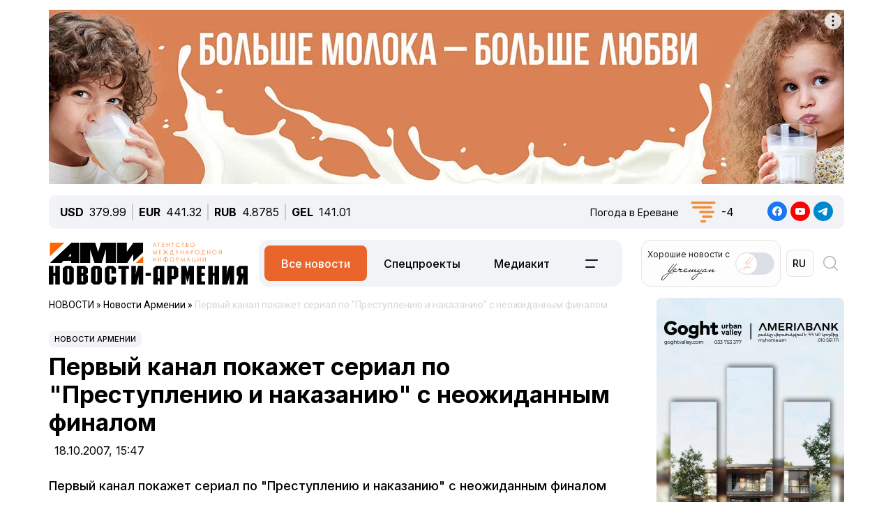

--- FILE ---
content_type: text/html; charset=UTF-8
request_url: https://newsarmenia.am/local/templates/ami_new/includes/infinite/infinite-news.php
body_size: 19660
content:


<div class="infinite-block row position-relative px-0 px-sm-0 mx-0">


		
		<div class="item-infinite border-top border-warning px-0 mb-5">
			<a href="/news/armenia/sneg-i-gololyed-v-armenii-zakryty-avtodorogi-na-larse-vvedeny-ogranicheniya-/" title="Снег и гололёд в Армении: закрыты автодороги, на Ларсе введены ограничения ">
				<div class="infinite-header pt-2"><h2 class="page-header"><b>Снег и гололёд в Армении: закрыты автодороги, на Ларсе введены ограничения </b></h2></div>
			</a>
		<div id="time-line" class="d-flex justify-content-start align-items-center text-muted mb-4">	
			<div class="news-line-datetime px-2">
				<span class="news-line-date">
					сегодня,				</span>
				<span class="news-line-time">
				09:11				</span>	
			</div>
		</div>
				<p><span class="infinite-body" class="" style=""></span></p>
				<div class="picture-block d-flex flex-column justify-content-center align-items-center mb-3 w-100">
					<figure class="">
							<img
								class="detail_picture align-self-center"
								style="max-width: 100%;"
								border="0"
								src="/upload/medialibrary/778/y7x3an7ot2htdlp88d97nsdpcge6m02o.jpg"
								width=""
								height=""
								alt=""
								title=""
								/>
<!--							<figcaption class="detail_picture_copyright mt-2">Фото: </figcaption> -->
					</figure>
				</div>
				<div class="infinite-preview news-line-preview mb-3">
					В Спасательной службе представили ситуацию на дорогах рспублики				</div>
					<div class="infinite-body news-line-detail">

						<p>
 <b>ЕРЕВАН, 18 января. Новости-Армения</b>. Спасательная служба сообщает, что на территории Республики Армения имеются закрытые автодороги.
</p>
<p>
	 В Арагацотнской области закрыты автодороги от высокогорной метеостанции «Амберд» к крепости Амберд и к озеру Кари.
</p>
<p>
	 Автодороги Нораван–Капан, Ноемберян–Иджеван, а также Дилижанский серпантин закрыты для транспортных средств с прицепами.
</p>
<p>
	 Перевал Варденяц закрыт для грузовиков с прицепами, для остального транспорта — труднопроходим.
</p>
<p>
	 Автодорога Берд–Чамбарак труднопроходима для всех видов транспортных средств.
</p>
<p>
	 На автодорогах Апаранского, Арагацкого, Дилижанского, Севанского, Чамбаракского, Мартуниского, Гаварского, Абовянского, Разданского, Наирийского, Сисианского, Горисского, Ашоцкого и Амасийского регионов местами наблюдается гололёд.
</p>
<p>
	 В Тавушской области и Амасийском регионе идёт снег.
</p>
<p>
	 Водителям настоятельно рекомендуется передвигаться исключительно на зимних шинах.
</p>
<p>
 <b>О&nbsp; Верхнем Ларсе</b>
</p>
<p>
	 Согласно информации Департамента по чрезвычайным ситуациям МВД Грузии и Центра кризисного управления МЧС Северной Осетии, автодорога Степанцминда–Ларс закрыта для грузовых автомобилей.
</p>
<p>
	 По этой трассе через КПП "Верхний Ларс" пролегает единственный сухопутный маршрут, связывающий Армению с Россией через Грузию.
</p>					</div>
			
		</div>
				
<div class="news-card-block col-12 d-flex flex-column mb-5">

<div id="ArkaNews" class="border p-2" style="border-radius: 8px;background-color: aliceblue;">
	<h5 class="d-inline-flex p-2" style=""><a href="https://arka.am/" title="Новости агентства АРКА" target="_blank">Новости агентства АРКА</a></h5>
	<div class="d-flex flex-column flex-md-row cols-5 gx-5">
		<div class="d-flex flex-column col px-2">
		<a href="https://arka.am/news/economy/fitch-prognoziruet-defitsit-gosbyudzheta-armenii-vyshe-3-5-nachinaya-s-2027-goda/" title="Fitch прогнозирует дефицит госбюджета Армении выше 3,5%, начиная с 2027 года" target="_blank">
			<img src="/upload/iblock/3aa/3losuec2hus97oulr6b9kn38jwzvr15q.jpg" alt="Fitch прогнозирует дефицит госбюджета Армении выше 3,5%, начиная с 2027 года" title="Fitch прогнозирует дефицит госбюджета Армении выше 3,5%, начиная с 2027 года">
			<div class="news-editor-block" style="font-size: 14px;line-height: normal;">Fitch прогнозирует дефицит госбюджета Армении выше 3,5%, начиная с 2027 года</div>
		</a>
	</div>
		<div class="d-flex flex-column col px-2">
		<a href="https://arka.am/news/economy/rost-ekonomiki-armenii-v-2025-godu-sostavit-5-5-i-dolzhen-byt-vyshe-5-0-v-2026-2027-gg-fitch/" title="Рост экономики Армении в 2025 году составит 5,5% и должен быть выше 5,0% в 2026-2027 гг – Fitch" target="_blank">
			<img src="/upload/iblock/5a3/2k53r6apt8n9pxo9mk5jt210tgpogjir.jpg" alt="Рост экономики Армении в 2025 году составит 5,5% и должен быть выше 5,0% в 2026-2027 гг – Fitch" title="Рост экономики Армении в 2025 году составит 5,5% и должен быть выше 5,0% в 2026-2027 гг – Fitch">
			<div class="news-editor-block" style="font-size: 14px;line-height: normal;">Рост экономики Армении в 2025 году составит 5,5% и должен быть выше 5,0% в 2026-2027 гг – Fitch</div>
		</a>
	</div>
		<div class="d-flex flex-column col px-2">
		<a href="https://arka.am/news/analytics/fitch-uluchshilo-prognoz-reytinga-armenii-do-pozitivnogo-reyting-podtverzhdyen-na-urovne-bb-/" title="Fitch улучшило прогноз рейтинга Армении до «позитивного», рейтинг подтверждён на уровне «BB-»" target="_blank">
			<img src="/upload/iblock/6a8/g4ageyotp9newu2wkgwo8i0hxbjrb9oo.jpg" alt="Fitch улучшило прогноз рейтинга Армении до «позитивного», рейтинг подтверждён на уровне «BB-»" title="Fitch улучшило прогноз рейтинга Армении до «позитивного», рейтинг подтверждён на уровне «BB-»">
			<div class="news-editor-block" style="font-size: 14px;line-height: normal;">Fitch улучшило прогноз рейтинга Армении до «позитивного», рейтинг подтверждён на уровне «BB-»</div>
		</a>
	</div>
		<div class="d-flex flex-column col px-2">
		<a href="https://arka.am/news/business/27-29-aprelya-v-erevane-sostoitsya-mezhdunarodnaya-konferentsiya-fintech360/" title="27-29 апреля в Ереване состоится международная конференция FINTECH360" target="_blank">
			<img src="/upload/iblock/efe/wpee05ouzveypfx79z6htyll4nm0o8dw.jpg" alt="27-29 апреля в Ереване состоится международная конференция FINTECH360" title="27-29 апреля в Ереване состоится международная конференция FINTECH360">
			<div class="news-editor-block" style="font-size: 14px;line-height: normal;">27-29 апреля в Ереване состоится международная конференция FINTECH360</div>
		</a>
	</div>
		<div class="d-flex flex-column col px-2">
		<a href="https://arka.am/news/economy/sfera-uslug-v-armenii-za-yanvar-noyabr-2025-goda-vyrosla-na-10-9-do-3-69-trln-dramov/" title="Сфера услуг в Армении за январь-ноябрь 2025 года выросла на 10,9%, до 3,69 трлн. драмов" target="_blank">
			<img src="/upload/iblock/189/vekdiakztlkeiycna800hrpt40o7tkuh.jpg" alt="Сфера услуг в Армении за январь-ноябрь 2025 года выросла на 10,9%, до 3,69 трлн. драмов" title="Сфера услуг в Армении за январь-ноябрь 2025 года выросла на 10,9%, до 3,69 трлн. драмов">
			<div class="news-editor-block" style="font-size: 14px;line-height: normal;">Сфера услуг в Армении за январь-ноябрь 2025 года выросла на 10,9%, до 3,69 трлн. драмов</div>
		</a>
	</div>
		</div>
</div>
		
</div>
			<div class="d-flex flex-sm-row flex-column px-0">
			<div class="main-section col-12 col-xl-9 px-0 ps-sm--2 ps-lg-0 pe-md-3 pe-lg-5 pe-0 pe-xl-3">

		
		<div class="item-infinite border-top border-warning px-0 mb-5">
			<a href="/news/in_the_world/tramp-obyavil-o-vvedenii-10-noy-poshliny-protiv-8-stran-iz-za-grenlandii/" title="Трамп объявил о введении 10%-ной пошлины против 8 стран из-за Гренландии">
				<div class="infinite-header pt-2"><h2 class="page-header"><b>Трамп объявил о введении 10%-ной пошлины против 8 стран из-за Гренландии</b></h2></div>
			</a>
		<div id="time-line" class="d-flex justify-content-start align-items-center text-muted mb-4">	
			<div class="news-line-datetime px-2">
				<span class="news-line-date">
					вчера,				</span>
				<span class="news-line-time">
				21:30				</span>	
			</div>
		</div>
				<p><span class="infinite-body" class="" style=""></span></p>
				<div class="picture-block d-flex flex-column justify-content-center align-items-center mb-3 w-100">
					<figure class="">
							<img
								class="detail_picture align-self-center"
								style="max-width: 100%;"
								border="0"
								src="/upload/medialibrary/1eb/2goewzjuajjot5i0sscvz57uglvl9yj8.jpg"
								width=""
								height=""
								alt=""
								title=""
								/>
<!--							<figcaption class="detail_picture_copyright mt-2">Фото: </figcaption> -->
					</figure>
				</div>
				<div class="infinite-preview news-line-preview mb-3">
					Дональд Трамп объявил, что с 1 февраля 2026 года с Дании, Норвегии, Швеции, Франции, Германии, Великобритании, Нидерландов и Финляндии будет взиматься 10&#37; таможенная пошлина на все товары, отправляемые в Соединенные Штаты				</div>
					<div class="infinite-body news-line-detail">

						<p>
 <b>ЕРЕВАН, 17 января. Новости-Армения.</b> Президент США Дональд Трамп объявил, что с 1 февраля 2026 года с Дании, Норвегии, Швеции, Франции, Германии, Великобритании, Нидерландов и Финляндии будет взиматься 10% таможенная пошлина на все товары, отправляемые в Соединенные Штаты. Об этом он написал Truth Social. Сейчас на товары из ЕС действует тариф в размере 15%.
</p>
<p>
	 С 1 июня тариф возрастет до 25%, сообщил Трамп. По его словам, европейские страны будут платить пошлину до тех пор, пока не будет достигнуто соглашение о приобретении Гренландии. Американский лидер отметил, что США пытаются заключить эту сделку уже более 150 лет.
</p>
<p>
	 Глава Белого дома подчеркнул, что Соединенные Штаты «много лет субсидировали Данию, все страны Европейского союза и другие страны», не взимая с них каких-либо пошлин.
</p>
<p>
	 «Теперь настало время Дании отплатить тем же — на кону мир во всем мире! Китай и Россия хотят завладеть Гренландией, и Дания ничего не может с этим поделать. В настоящее время у них есть две собачьи упряжки для защиты, одна из которых была приобретена недавно. Только Соединенные Штаты Америки под руководством президента Дональда Дж. Трампа могут играть в эту игру, и притом очень успешно!» — написал президент. Он подчеркнул, что на карту поставлена национальная безопасность Соединенных Штатов и всего мира.
</p>
<p>
	 Он заверил, что Вашингтон готов немедленно приступить к переговорам.
</p>
 <br>					</div>
			
		</div>
	
			</div>

					
			<div class="sidebar-section right-sidebar d-none d-md-block col-12 col-xl-3 px-0 ps-md-3 ps-lg-5 pe-sm--2 pe-lg-0 flex-grow-1">
				<div class="sidebar-body">
					<div class="showBanner">
					</div>

<div Id="popular_widget" class="">
	<h4>Популярное</h4>
	<div class="popular-block d-flex flex-column соl-12 flex-grow-1">
		<a href="/news/armenia/v-erevane-vosstanovyat-chast-koltsevogo-bulvara-i-prolozhat-novye-allei/" class="h-100 w-100">
			<div class="popular-image d-flex flex-column mb-3 w-100 position-relative">
				<img src="/upload/iblock/23a/a33zgpm3eqghg3026qtl6e9vgsilw8fj.jpeg" class="">
				<div id="backspace" class="position-absolute">Будет создан современный парк, который станет уникальным местом отдыха для жителей Еревана и туристов</div>
			</div>
				<div class="popular-name">В Ереване восстановят часть Кольцевого бульвара и проложат новые аллеи</div>
		</a>
	</div>
</div>
<style>
#popular_widget #backspace
{
	transform:rotateY(180deg);
	backface-visibility:hidden;
	transition: all 1s ease;
	font-style: italic;
}
.popular-image
{
	background-size:cover;
	background-repeat:no-repeat;
	width: 100%;
	height:calc(100% * var(--photo-height));
	overflow: hidden;
	z-index: 5;
}
.popular-image img
{
	backface-visibility:hidden;
	transition: all .5s ease;
}
.popular-image img
{
	backface-visibility:hidden;
	transition: all 1s ease;
}

.popular-block
{
	border: 1px solid #005AAB;
	padding: 5px;
	border-radius: 5px;
}
#popular_widget a:hover img
{
	transform:rotateY(180deg);
}
#popular_widget a:hover #backspace
{
	transform:rotateY(360deg);
}
.popular-image img.animate {
    animation: expand-shrink 5s infinite;
}

@keyframes expand-shrink {
    0% {
        transform: scale(1);
    }
    50% {
        transform: scale(1.2);
    }
    100% {
        transform: scale(1);
    }
}
</style>
<script>
// повторить с интервалом 2 секунды
//let timerId = setInterval(
function breath() {
//	$( "#popular_widget img").css({'transform':'rotateY(180deg)'});
//	$("#popular_widget #backspace").css({'transform': 'rotateY(360deg)'});
	
//let time = setTimeout(5000);
	
//	$("#popular_widget img").css({'transform':'rotateY(0deg)'});
//	$("#popular_widget #backspace").css({'transform':'rotateY(180deg)'});
};
//setInterval(breath, 1000);

/*
setTimeout(function(){
$( "#popular_widget img").css(
	{
		'transform': 'rotateY(0deg)',
	});
$("#popular_widget #backspace").css(
	{
		'transform': 'rotateY(180deg)',
	});
}, 2000);
*/
/*
setInterval(function(){
let process = setTimeout(breath, 1000);
let stopprocess = setTimeout(stopbreath, 5000);
}, 0);
*/


//let process = setInterval(breath(), 2000);
//breath();
	
//), 2000);
$(document).ready(function () {
    // Функция для начала и остановки анимации
    function toggleImageAnimation() {
        $('#popular_widget img').toggleClass('animate'); // Добавляем/удаляем класс для анимации
    }

    // Запуск анимации при клике
    setInterval(function() {
        toggleImageAnimation();
    }, 5000); // Анимация будет происходить каждые 2 секунды
});

</script>		
				</div>
			</div>
		

		</div>
				
<div class="news-card-block col-12 d-flex flex-column mb-5">

<div id="TelecomNews" class="border p-2" style="border-radius: 8px;background-color: #daffed;">
	<h5 class="d-inline-flex p-2" style=""><a href="https://arkatelecom.am/" title="АРКА-ТЕЛЕКОМ" target="_blank">АРКА-ТЕЛЕКОМ</a></h5>
	<div class="d-flex flex-column flex-md-row cols-5 gx-5">
		<div class="d-flex flex-column col px-2">
		<a href="https://arkatelecom.am/news/regulator/chislo-it-kompaniy-v-armenii-s-2018-goda-vyroslo-bolee-chem-v-12-raz-pashinyan/" title="Число ИТ-компаний в Армении с 2018 года выросло более чем в 12 раз — Пашинян" target="_blank">
			<img src="/upload/iblock/f83/y77sdv619o009qqqhnhdhaxloo6x7h96.jpg" alt="Число ИТ-компаний в Армении с 2018 года выросло более чем в 12 раз — Пашинян" title="Число ИТ-компаний в Армении с 2018 года выросло более чем в 12 раз — Пашинян">
			<div class="news-editor-block" style="font-size: 14px;line-height: normal;">Число ИТ-компаний в Армении с 2018 года выросло более чем в 12 раз — Пашинян</div>
		</a>
	</div>
		<div class="d-flex flex-column col px-2">
		<a href="https://arkatelecom.am/news/regulator/v-armenii-zadumalis-o-riskakh-roblox-minecraft-i-ryada-drugikh-populyarnykh-online-igr-/" title="В Армении задумались о рисках Roblox, Minecraft и ряда других популярных online-игр " target="_blank">
			<img src="/upload/iblock/ea5/khenyuo6vl06vm6c5tav0z6hwk6k4xa7.jpg" alt="В Армении задумались о рисках Roblox, Minecraft и ряда других популярных online-игр " title="В Армении задумались о рисках Roblox, Minecraft и ряда других популярных online-игр ">
			<div class="news-editor-block" style="font-size: 14px;line-height: normal;">В Армении задумались о рисках Roblox, Minecraft и ряда других популярных online-игр </div>
		</a>
	</div>
		<div class="d-flex flex-column col px-2">
		<a href="https://arkatelecom.am/news/internet/bolee-80-mirovogo-rynka-chelovekopodobnykh-robotov-prikhoditsya-na-kitay/" title="Более 80% мирового рынка человекоподобных роботов приходится на Китай" target="_blank">
			<img src="/upload/iblock/157/gkuhibqzi58npy25d7hfata1h8h1v6cr.jpg" alt="Более 80% мирового рынка человекоподобных роботов приходится на Китай" title="Более 80% мирового рынка человекоподобных роботов приходится на Китай">
			<div class="news-editor-block" style="font-size: 14px;line-height: normal;">Более 80% мирового рынка человекоподобных роботов приходится на Китай</div>
		</a>
	</div>
		<div class="d-flex flex-column col px-2">
		<a href="https://arkatelecom.am/news/development/openai-zapustila-perevodchik-na-baze-chatgpt-poka-besplatno-/" title="OpenAI запустила переводчик на базе ChatGPT. Пока бесплатно " target="_blank">
			<img src="/upload/iblock/60e/1jes1pkeklyst15oi2tifevr427bzoys.jpg" alt="OpenAI запустила переводчик на базе ChatGPT. Пока бесплатно " title="OpenAI запустила переводчик на базе ChatGPT. Пока бесплатно ">
			<div class="news-editor-block" style="font-size: 14px;line-height: normal;">OpenAI запустила переводчик на базе ChatGPT. Пока бесплатно </div>
		</a>
	</div>
		<div class="d-flex flex-column col px-2">
		<a href="https://arkatelecom.am/news/telecom/vyruchka-v-sfere-svyazi-v-armenii-za-11-mesyatsev-vyrosla-na-2-3-do-155-8-mlrd-dramov/" title="Выручка в сфере связи в Армении за 11 месяцев выросла на 2,3%, до 155,8 млрд. драмов" target="_blank">
			<img src="/upload/iblock/426/3g5598sd6b5vd4623fgagk335cg4lh7x.jpg" alt="Выручка в сфере связи в Армении за 11 месяцев выросла на 2,3%, до 155,8 млрд. драмов" title="Выручка в сфере связи в Армении за 11 месяцев выросла на 2,3%, до 155,8 млрд. драмов">
			<div class="news-editor-block" style="font-size: 14px;line-height: normal;">Выручка в сфере связи в Армении за 11 месяцев выросла на 2,3%, до 155,8 млрд. драмов</div>
		</a>
	</div>
		</div>
</div>
		
</div>
			<div class="d-flex flex-sm-row flex-column px-0">
			<div class="main-section col-12 col-xl-9 px-0 ps-sm--2 ps-lg-0 pe-md-3 pe-lg-5 pe-0 pe-xl-3">

		
		<div class="item-infinite border-top border-warning px-0 mb-5">
			<a href="/news/culture/skonchalas-izvestnaya-armyanskaya-televedushchaya-i-aktrisa-zara-aramyan/" title="Скончалась известная армянская телеведущая и актриса Зара Арамян">
				<div class="infinite-header pt-2"><h2 class="page-header"><b>Скончалась известная армянская телеведущая и актриса Зара Арамян</b></h2></div>
			</a>
		<div id="time-line" class="d-flex justify-content-start align-items-center text-muted mb-4">	
			<div class="news-line-datetime px-2">
				<span class="news-line-date">
					вчера,				</span>
				<span class="news-line-time">
				20:10				</span>	
			</div>
		</div>
				<p><span class="infinite-body" class="" style=""></span></p>
				<div class="picture-block d-flex flex-column justify-content-center align-items-center mb-3 w-100">
					<figure class="">
							<img
								class="detail_picture align-self-center"
								style="max-width: 100%;"
								border="0"
								src="/upload/iblock/473/abcnun0b1a9j5vngyrajz0bq45qio11h.jpg"
								width=""
								height=""
								alt=""
								title=""
								/>
<!--							<figcaption class="detail_picture_copyright mt-2">Фото: </figcaption> -->
					</figure>
				</div>
				<div class="infinite-preview news-line-preview mb-3">
					Известная армянская телеведущая и актриса, заслуженный деятель культуры Республики Армении Зара Арамян скончалась в возрасте 55 лет				</div>
					<div class="infinite-body news-line-detail">

						<p>
 <b>ЕРЕВАН, 17 января. Новости-Армения</b>. Известная армянская телеведущая и актриса, заслуженный деятель культуры Республики Армении Заруи (Зара) Арамян скончалась в возрасте 55 лет.
</p>
<p>
	 «Нашей радостной Зары больше нет с нами. Пусть пребудет в свете…», — написал руководитель аппарата премьер-министра Армении Араик Арутюнян в Facebook-e.
</p>
<p>
	 Ранее СМИ сообщали, что телеведущая в очередной раз была госпитализирована в связи с кислородной недостаточностью и находилась в реанимационном отделении.
</p>
<p>
	 Врачи оценивали её состояние как крайне тяжёлое.
</p>
<p>
	 Зара Арамян родилась 1 июля 1970 года. В 1993–1996 годах работала в редакции "Айастани дзайн" («Голос Армении») Национального радио Армении, вещающей на зарубежную аудиторию, в качестве руководителя новосозданного русскоязычного отдела, где вела и редактировала многочисленные общественные, политические и культурные программы для Диаспоры.
</p>
<p>
	 В 1996–2002 годах работала в редакции "Айастани дзайн" заместителем главного редактора.
</p>
<p>
	 В 1993–2002 годах, в период работы на Национальном радио Армении, была автором радиопрограммы «В гостях у Зары», которая с 1996 года перешла на телевидение под названием «Вкусный разговор».
</p>
<p>
	 В 2003–2018 годах работала на Втором армянском телеканале.
</p>
<p>
	 Обладала богатым актёрским опытом, снялась во многих фильмах. В их числе - «Наш двор» (1996 год) и «Наш двор 2» (1998 год).
</p>
<p>
	 В 2008 году сыграла в новелле «Реальные истории» и вела передачу «Аккорд»
</p>					</div>
			
		</div>
	
			</div>

					
			<div class="sidebar-section right-sidebar d-none d-md-block col-12 col-xl-3 px-0 ps-md-3 ps-lg-5 pe-sm--2 pe-lg-0 flex-grow-1">
				<div class="sidebar-body">
					<div class="showBanner">
					</div>

<div Id="popular_widget" class="">
	<h4>Популярное</h4>
	<div class="popular-block d-flex flex-column соl-12 flex-grow-1">
		<a href="/news/armenia/v-erevane-vosstanovyat-chast-koltsevogo-bulvara-i-prolozhat-novye-allei/" class="h-100 w-100">
			<div class="popular-image d-flex flex-column mb-3 w-100 position-relative">
				<img src="/upload/iblock/23a/a33zgpm3eqghg3026qtl6e9vgsilw8fj.jpeg" class="">
				<div id="backspace" class="position-absolute">Будет создан современный парк, который станет уникальным местом отдыха для жителей Еревана и туристов</div>
			</div>
				<div class="popular-name">В Ереване восстановят часть Кольцевого бульвара и проложат новые аллеи</div>
		</a>
	</div>
</div>
<style>
#popular_widget #backspace
{
	transform:rotateY(180deg);
	backface-visibility:hidden;
	transition: all 1s ease;
	font-style: italic;
}
.popular-image
{
	background-size:cover;
	background-repeat:no-repeat;
	width: 100%;
	height:calc(100% * var(--photo-height));
	overflow: hidden;
	z-index: 5;
}
.popular-image img
{
	backface-visibility:hidden;
	transition: all .5s ease;
}
.popular-image img
{
	backface-visibility:hidden;
	transition: all 1s ease;
}

.popular-block
{
	border: 1px solid #005AAB;
	padding: 5px;
	border-radius: 5px;
}
#popular_widget a:hover img
{
	transform:rotateY(180deg);
}
#popular_widget a:hover #backspace
{
	transform:rotateY(360deg);
}
.popular-image img.animate {
    animation: expand-shrink 5s infinite;
}

@keyframes expand-shrink {
    0% {
        transform: scale(1);
    }
    50% {
        transform: scale(1.2);
    }
    100% {
        transform: scale(1);
    }
}
</style>
<script>
// повторить с интервалом 2 секунды
//let timerId = setInterval(
function breath() {
//	$( "#popular_widget img").css({'transform':'rotateY(180deg)'});
//	$("#popular_widget #backspace").css({'transform': 'rotateY(360deg)'});
	
//let time = setTimeout(5000);
	
//	$("#popular_widget img").css({'transform':'rotateY(0deg)'});
//	$("#popular_widget #backspace").css({'transform':'rotateY(180deg)'});
};
//setInterval(breath, 1000);

/*
setTimeout(function(){
$( "#popular_widget img").css(
	{
		'transform': 'rotateY(0deg)',
	});
$("#popular_widget #backspace").css(
	{
		'transform': 'rotateY(180deg)',
	});
}, 2000);
*/
/*
setInterval(function(){
let process = setTimeout(breath, 1000);
let stopprocess = setTimeout(stopbreath, 5000);
}, 0);
*/


//let process = setInterval(breath(), 2000);
//breath();
	
//), 2000);
$(document).ready(function () {
    // Функция для начала и остановки анимации
    function toggleImageAnimation() {
        $('#popular_widget img').toggleClass('animate'); // Добавляем/удаляем класс для анимации
    }

    // Запуск анимации при клике
    setInterval(function() {
        toggleImageAnimation();
    }, 5000); // Анимация будет происходить каждые 2 секунды
});

</script>		
				</div>
			</div>
		

		</div>
				
<div class="news-card-block col-12 d-flex flex-column mb-5">

<div id="ArkaNews" class="border p-2" style="border-radius: 8px;background-color: aliceblue;">
	<h5 class="d-inline-flex p-2" style=""><a href="https://arka.am/" title="Новости агентства АРКА" target="_blank">Новости агентства АРКА</a></h5>
	<div class="d-flex flex-column flex-md-row cols-5 gx-5">
		<div class="d-flex flex-column col px-2">
		<a href="https://arka.am/news/economy/fitch-prognoziruet-defitsit-gosbyudzheta-armenii-vyshe-3-5-nachinaya-s-2027-goda/" title="Fitch прогнозирует дефицит госбюджета Армении выше 3,5%, начиная с 2027 года" target="_blank">
			<img src="/upload/iblock/3aa/3losuec2hus97oulr6b9kn38jwzvr15q.jpg" alt="Fitch прогнозирует дефицит госбюджета Армении выше 3,5%, начиная с 2027 года" title="Fitch прогнозирует дефицит госбюджета Армении выше 3,5%, начиная с 2027 года">
			<div class="news-editor-block" style="font-size: 14px;line-height: normal;">Fitch прогнозирует дефицит госбюджета Армении выше 3,5%, начиная с 2027 года</div>
		</a>
	</div>
		<div class="d-flex flex-column col px-2">
		<a href="https://arka.am/news/economy/rost-ekonomiki-armenii-v-2025-godu-sostavit-5-5-i-dolzhen-byt-vyshe-5-0-v-2026-2027-gg-fitch/" title="Рост экономики Армении в 2025 году составит 5,5% и должен быть выше 5,0% в 2026-2027 гг – Fitch" target="_blank">
			<img src="/upload/iblock/5a3/2k53r6apt8n9pxo9mk5jt210tgpogjir.jpg" alt="Рост экономики Армении в 2025 году составит 5,5% и должен быть выше 5,0% в 2026-2027 гг – Fitch" title="Рост экономики Армении в 2025 году составит 5,5% и должен быть выше 5,0% в 2026-2027 гг – Fitch">
			<div class="news-editor-block" style="font-size: 14px;line-height: normal;">Рост экономики Армении в 2025 году составит 5,5% и должен быть выше 5,0% в 2026-2027 гг – Fitch</div>
		</a>
	</div>
		<div class="d-flex flex-column col px-2">
		<a href="https://arka.am/news/analytics/fitch-uluchshilo-prognoz-reytinga-armenii-do-pozitivnogo-reyting-podtverzhdyen-na-urovne-bb-/" title="Fitch улучшило прогноз рейтинга Армении до «позитивного», рейтинг подтверждён на уровне «BB-»" target="_blank">
			<img src="/upload/iblock/6a8/g4ageyotp9newu2wkgwo8i0hxbjrb9oo.jpg" alt="Fitch улучшило прогноз рейтинга Армении до «позитивного», рейтинг подтверждён на уровне «BB-»" title="Fitch улучшило прогноз рейтинга Армении до «позитивного», рейтинг подтверждён на уровне «BB-»">
			<div class="news-editor-block" style="font-size: 14px;line-height: normal;">Fitch улучшило прогноз рейтинга Армении до «позитивного», рейтинг подтверждён на уровне «BB-»</div>
		</a>
	</div>
		<div class="d-flex flex-column col px-2">
		<a href="https://arka.am/news/business/27-29-aprelya-v-erevane-sostoitsya-mezhdunarodnaya-konferentsiya-fintech360/" title="27-29 апреля в Ереване состоится международная конференция FINTECH360" target="_blank">
			<img src="/upload/iblock/efe/wpee05ouzveypfx79z6htyll4nm0o8dw.jpg" alt="27-29 апреля в Ереване состоится международная конференция FINTECH360" title="27-29 апреля в Ереване состоится международная конференция FINTECH360">
			<div class="news-editor-block" style="font-size: 14px;line-height: normal;">27-29 апреля в Ереване состоится международная конференция FINTECH360</div>
		</a>
	</div>
		<div class="d-flex flex-column col px-2">
		<a href="https://arka.am/news/economy/sfera-uslug-v-armenii-za-yanvar-noyabr-2025-goda-vyrosla-na-10-9-do-3-69-trln-dramov/" title="Сфера услуг в Армении за январь-ноябрь 2025 года выросла на 10,9%, до 3,69 трлн. драмов" target="_blank">
			<img src="/upload/iblock/189/vekdiakztlkeiycna800hrpt40o7tkuh.jpg" alt="Сфера услуг в Армении за январь-ноябрь 2025 года выросла на 10,9%, до 3,69 трлн. драмов" title="Сфера услуг в Армении за январь-ноябрь 2025 года выросла на 10,9%, до 3,69 трлн. драмов">
			<div class="news-editor-block" style="font-size: 14px;line-height: normal;">Сфера услуг в Армении за январь-ноябрь 2025 года выросла на 10,9%, до 3,69 трлн. драмов</div>
		</a>
	</div>
		</div>
</div>
		
</div>
			<div class="d-flex flex-sm-row flex-column px-0">
			<div class="main-section col-12 col-xl-9 px-0 ps-sm--2 ps-lg-0 pe-md-3 pe-lg-5 pe-0 pe-xl-3">

		
		<div class="item-infinite border-top border-warning px-0 mb-5">
			<a href="/news/economy/otdykh-v-armenii-stanovitsya-privlekatelnee-i-dostupnee-/" title="Отдых в Армении становится привлекательнее и доступнее ">
				<div class="infinite-header pt-2"><h2 class="page-header"><b>Отдых в Армении становится привлекательнее и доступнее </b></h2></div>
			</a>
		<div id="time-line" class="d-flex justify-content-start align-items-center text-muted mb-4">	
			<div class="news-line-datetime px-2">
				<span class="news-line-date">
					вчера,				</span>
				<span class="news-line-time">
				18:52				</span>	
			</div>
		</div>
				<p><span class="infinite-body" class="" style=""></span></p>
				<div class="picture-block d-flex flex-column justify-content-center align-items-center mb-3 w-100">
					<figure class="">
							<img
								class="detail_picture align-self-center"
								style="max-width: 100%;"
								border="0"
								src="/upload/iblock/331/erpje4ak02fef9afjukx0tu2eoil94f2.jpg"
								width=""
								height=""
								alt=""
								title=""
								/>
<!--							<figcaption class="detail_picture_copyright mt-2">Фото: </figcaption> -->
					</figure>
				</div>
				<div class="infinite-preview news-line-preview mb-3">
					 По оценкам сервиса онлайн-бронирования отелей и апартаментов &quot;Островок&quot;, Армения оказалась в числе стран, наиболее популярных у россиян				</div>
					<div class="infinite-body news-line-detail">

						<p>
 <b>ЕРЕВАН, 17 января. Новости-Армения. </b>По оценкам сервиса онлайн-бронирования отелей и апартаментов "Островок", Армения оказалась в числе стран, наиболее популярных для отдыха россиян в предстоящие праздники (20-23 февраля и 6-9 марта).&nbsp;
</p>
 Также зафиксировано снижение средней стоимости забронированной ночи в отелях и апартаментах в Армении на 12% в сравнении с прошлым годом, пишет <a href="https://tass.ru/ekonomika/26170805">ТАСС</a>. Так, по данным сервиса, средняя цена на размещение в Армении понизилась до 4,9 тыс. рублей/ ночь.&nbsp;<br>
 <br>
 <br>					</div>
			
		</div>
	
			</div>

					
			<div class="sidebar-section right-sidebar d-none d-md-block col-12 col-xl-3 px-0 ps-md-3 ps-lg-5 pe-sm--2 pe-lg-0 flex-grow-1">
				<div class="sidebar-body">
					<div class="showBanner">
					</div>

<div Id="popular_widget" class="">
	<h4>Популярное</h4>
	<div class="popular-block d-flex flex-column соl-12 flex-grow-1">
		<a href="/news/armenia/v-erevane-vosstanovyat-chast-koltsevogo-bulvara-i-prolozhat-novye-allei/" class="h-100 w-100">
			<div class="popular-image d-flex flex-column mb-3 w-100 position-relative">
				<img src="/upload/iblock/23a/a33zgpm3eqghg3026qtl6e9vgsilw8fj.jpeg" class="">
				<div id="backspace" class="position-absolute">Будет создан современный парк, который станет уникальным местом отдыха для жителей Еревана и туристов</div>
			</div>
				<div class="popular-name">В Ереване восстановят часть Кольцевого бульвара и проложат новые аллеи</div>
		</a>
	</div>
</div>
<style>
#popular_widget #backspace
{
	transform:rotateY(180deg);
	backface-visibility:hidden;
	transition: all 1s ease;
	font-style: italic;
}
.popular-image
{
	background-size:cover;
	background-repeat:no-repeat;
	width: 100%;
	height:calc(100% * var(--photo-height));
	overflow: hidden;
	z-index: 5;
}
.popular-image img
{
	backface-visibility:hidden;
	transition: all .5s ease;
}
.popular-image img
{
	backface-visibility:hidden;
	transition: all 1s ease;
}

.popular-block
{
	border: 1px solid #005AAB;
	padding: 5px;
	border-radius: 5px;
}
#popular_widget a:hover img
{
	transform:rotateY(180deg);
}
#popular_widget a:hover #backspace
{
	transform:rotateY(360deg);
}
.popular-image img.animate {
    animation: expand-shrink 5s infinite;
}

@keyframes expand-shrink {
    0% {
        transform: scale(1);
    }
    50% {
        transform: scale(1.2);
    }
    100% {
        transform: scale(1);
    }
}
</style>
<script>
// повторить с интервалом 2 секунды
//let timerId = setInterval(
function breath() {
//	$( "#popular_widget img").css({'transform':'rotateY(180deg)'});
//	$("#popular_widget #backspace").css({'transform': 'rotateY(360deg)'});
	
//let time = setTimeout(5000);
	
//	$("#popular_widget img").css({'transform':'rotateY(0deg)'});
//	$("#popular_widget #backspace").css({'transform':'rotateY(180deg)'});
};
//setInterval(breath, 1000);

/*
setTimeout(function(){
$( "#popular_widget img").css(
	{
		'transform': 'rotateY(0deg)',
	});
$("#popular_widget #backspace").css(
	{
		'transform': 'rotateY(180deg)',
	});
}, 2000);
*/
/*
setInterval(function(){
let process = setTimeout(breath, 1000);
let stopprocess = setTimeout(stopbreath, 5000);
}, 0);
*/


//let process = setInterval(breath(), 2000);
//breath();
	
//), 2000);
$(document).ready(function () {
    // Функция для начала и остановки анимации
    function toggleImageAnimation() {
        $('#popular_widget img').toggleClass('animate'); // Добавляем/удаляем класс для анимации
    }

    // Запуск анимации при клике
    setInterval(function() {
        toggleImageAnimation();
    }, 5000); // Анимация будет происходить каждые 2 секунды
});

</script>		
				</div>
			</div>
		

		</div>
				
<div class="news-card-block col-12 d-flex flex-column mb-5">

<div id="TelecomNews" class="border p-2" style="border-radius: 8px;background-color: #daffed;">
	<h5 class="d-inline-flex p-2" style=""><a href="https://arkatelecom.am/" title="АРКА-ТЕЛЕКОМ" target="_blank">АРКА-ТЕЛЕКОМ</a></h5>
	<div class="d-flex flex-column flex-md-row cols-5 gx-5">
		<div class="d-flex flex-column col px-2">
		<a href="https://arkatelecom.am/news/regulator/chislo-it-kompaniy-v-armenii-s-2018-goda-vyroslo-bolee-chem-v-12-raz-pashinyan/" title="Число ИТ-компаний в Армении с 2018 года выросло более чем в 12 раз — Пашинян" target="_blank">
			<img src="/upload/iblock/f83/y77sdv619o009qqqhnhdhaxloo6x7h96.jpg" alt="Число ИТ-компаний в Армении с 2018 года выросло более чем в 12 раз — Пашинян" title="Число ИТ-компаний в Армении с 2018 года выросло более чем в 12 раз — Пашинян">
			<div class="news-editor-block" style="font-size: 14px;line-height: normal;">Число ИТ-компаний в Армении с 2018 года выросло более чем в 12 раз — Пашинян</div>
		</a>
	</div>
		<div class="d-flex flex-column col px-2">
		<a href="https://arkatelecom.am/news/regulator/v-armenii-zadumalis-o-riskakh-roblox-minecraft-i-ryada-drugikh-populyarnykh-online-igr-/" title="В Армении задумались о рисках Roblox, Minecraft и ряда других популярных online-игр " target="_blank">
			<img src="/upload/iblock/ea5/khenyuo6vl06vm6c5tav0z6hwk6k4xa7.jpg" alt="В Армении задумались о рисках Roblox, Minecraft и ряда других популярных online-игр " title="В Армении задумались о рисках Roblox, Minecraft и ряда других популярных online-игр ">
			<div class="news-editor-block" style="font-size: 14px;line-height: normal;">В Армении задумались о рисках Roblox, Minecraft и ряда других популярных online-игр </div>
		</a>
	</div>
		<div class="d-flex flex-column col px-2">
		<a href="https://arkatelecom.am/news/internet/bolee-80-mirovogo-rynka-chelovekopodobnykh-robotov-prikhoditsya-na-kitay/" title="Более 80% мирового рынка человекоподобных роботов приходится на Китай" target="_blank">
			<img src="/upload/iblock/157/gkuhibqzi58npy25d7hfata1h8h1v6cr.jpg" alt="Более 80% мирового рынка человекоподобных роботов приходится на Китай" title="Более 80% мирового рынка человекоподобных роботов приходится на Китай">
			<div class="news-editor-block" style="font-size: 14px;line-height: normal;">Более 80% мирового рынка человекоподобных роботов приходится на Китай</div>
		</a>
	</div>
		<div class="d-flex flex-column col px-2">
		<a href="https://arkatelecom.am/news/development/openai-zapustila-perevodchik-na-baze-chatgpt-poka-besplatno-/" title="OpenAI запустила переводчик на базе ChatGPT. Пока бесплатно " target="_blank">
			<img src="/upload/iblock/60e/1jes1pkeklyst15oi2tifevr427bzoys.jpg" alt="OpenAI запустила переводчик на базе ChatGPT. Пока бесплатно " title="OpenAI запустила переводчик на базе ChatGPT. Пока бесплатно ">
			<div class="news-editor-block" style="font-size: 14px;line-height: normal;">OpenAI запустила переводчик на базе ChatGPT. Пока бесплатно </div>
		</a>
	</div>
		<div class="d-flex flex-column col px-2">
		<a href="https://arkatelecom.am/news/telecom/vyruchka-v-sfere-svyazi-v-armenii-za-11-mesyatsev-vyrosla-na-2-3-do-155-8-mlrd-dramov/" title="Выручка в сфере связи в Армении за 11 месяцев выросла на 2,3%, до 155,8 млрд. драмов" target="_blank">
			<img src="/upload/iblock/426/3g5598sd6b5vd4623fgagk335cg4lh7x.jpg" alt="Выручка в сфере связи в Армении за 11 месяцев выросла на 2,3%, до 155,8 млрд. драмов" title="Выручка в сфере связи в Армении за 11 месяцев выросла на 2,3%, до 155,8 млрд. драмов">
			<div class="news-editor-block" style="font-size: 14px;line-height: normal;">Выручка в сфере связи в Армении за 11 месяцев выросла на 2,3%, до 155,8 млрд. драмов</div>
		</a>
	</div>
		</div>
</div>
		
</div>
			<div class="d-flex flex-sm-row flex-column px-0">
			<div class="main-section col-12 col-xl-9 px-0 ps-sm--2 ps-lg-0 pe-md-3 pe-lg-5 pe-0 pe-xl-3">

		
		<div class="item-infinite border-top border-warning px-0 mb-5">
			<a href="/news/armenia/armyanskie-figuristy-ostalis-bez-che-a-fitch-uluchshilo-prognoz-reytinga-armenii-chitayte-samye-inte/" title="Армянские фигуристы остались без ЧЕ, а Fitch улучшило прогноз рейтинга Армении: читайте самые интересные публикации недели в ТГ-каналах нашего медиахолдинга">
				<div class="infinite-header pt-2"><h2 class="page-header"><b>Армянские фигуристы остались без ЧЕ, а Fitch улучшило прогноз рейтинга Армении: читайте самые интересные публикации недели в ТГ-каналах нашего медиахолдинга</b></h2></div>
			</a>
		<div id="time-line" class="d-flex justify-content-start align-items-center text-muted mb-4">	
			<div class="news-line-datetime px-2">
				<span class="news-line-date">
					вчера,				</span>
				<span class="news-line-time">
				17:02				</span>	
			</div>
		</div>
				<p><span class="infinite-body" class="" style=""></span></p>
				<div class="picture-block d-flex flex-column justify-content-center align-items-center mb-3 w-100">
					<figure class="">
							<img
								class="detail_picture align-self-center"
								style="max-width: 100%;"
								border="0"
								src="/upload/medialibrary/194/my5bof6q7pjk32z1cztkf4mke1g40i80.jpg"
								width=""
								height=""
								alt=""
								title=""
								/>
<!--							<figcaption class="detail_picture_copyright mt-2">Фото: </figcaption> -->
					</figure>
				</div>
				<div class="infinite-preview news-line-preview mb-3">
					Читайте самые интересные публикации недели в ТГ-каналах нашего медиахолдинга				</div>
					<div class="infinite-body news-line-detail">

						<b>ЕРЕВАН, 17 января. Новости-Армения. </b>Читайте самые интересные публикации недели в ТГ-каналах нашего медиахолдинга<br>
 <br>
 <b>Новости-Армения</b><br>
 <br>
 Армянские фигуристы остались без ЧЕ: Федерация заявила о задержке с визами в посольстве Великобритании<br>
 <a href="https://t.me/newsarmenia/66345">https://t.me/newsarmenia/66345</a><br>
 <br>
 <b>АРКА</b><br>
 <br>
 Fitch улучшило прогноз рейтинга Армении до «позитивного»<br>
 <a href="https://t.me/arkanewsagency/18149">https://t.me/arkanewsagency/18149</a><br>
 <br>
 <b>ЕреваныЧ</b><br>
 <br>
 Ереванцев ждут 4 снежных дня<br>
 <a href="https://t.me/yerevanch/11528">https://t.me/yerevanch/11528</a><br>
 <br>
 <b>Жизнь в Армении</b><br>
 <br>
 В Ереване ввели лимит на бесплатные вызовы скорой помощи<br>
 <a href="https://t.me/livinginarmenia/8020">https://t.me/livinginarmenia/8020</a><br>
 <br>
 <b>Гид по Еревану</b><br>
 <br>
 Посвящение Хансу Циммеру и "Любовь" : как интересно провести время в Ереване на этой неделе?<br>
 <a href="https://t.me/guideyerevan/1354">https://t.me/guideyerevan/1354</a><br>
 <br>
 <b>Финики</b><br>
 <br>
 Доход вырос, а денег стало меньше: разбор реального кейса<br>
 <a href="https://t.me/finiki_finance/528">https://t.me/finiki_finance/528</a><br>					</div>
			
		</div>
	
			</div>

					
			<div class="sidebar-section right-sidebar d-none d-md-block col-12 col-xl-3 px-0 ps-md-3 ps-lg-5 pe-sm--2 pe-lg-0 flex-grow-1">
				<div class="sidebar-body">
					<div class="showBanner">
					</div>

<div Id="popular_widget" class="">
	<h4>Популярное</h4>
	<div class="popular-block d-flex flex-column соl-12 flex-grow-1">
		<a href="/news/armenia/v-erevane-vosstanovyat-chast-koltsevogo-bulvara-i-prolozhat-novye-allei/" class="h-100 w-100">
			<div class="popular-image d-flex flex-column mb-3 w-100 position-relative">
				<img src="/upload/iblock/23a/a33zgpm3eqghg3026qtl6e9vgsilw8fj.jpeg" class="">
				<div id="backspace" class="position-absolute">Будет создан современный парк, который станет уникальным местом отдыха для жителей Еревана и туристов</div>
			</div>
				<div class="popular-name">В Ереване восстановят часть Кольцевого бульвара и проложат новые аллеи</div>
		</a>
	</div>
</div>
<style>
#popular_widget #backspace
{
	transform:rotateY(180deg);
	backface-visibility:hidden;
	transition: all 1s ease;
	font-style: italic;
}
.popular-image
{
	background-size:cover;
	background-repeat:no-repeat;
	width: 100%;
	height:calc(100% * var(--photo-height));
	overflow: hidden;
	z-index: 5;
}
.popular-image img
{
	backface-visibility:hidden;
	transition: all .5s ease;
}
.popular-image img
{
	backface-visibility:hidden;
	transition: all 1s ease;
}

.popular-block
{
	border: 1px solid #005AAB;
	padding: 5px;
	border-radius: 5px;
}
#popular_widget a:hover img
{
	transform:rotateY(180deg);
}
#popular_widget a:hover #backspace
{
	transform:rotateY(360deg);
}
.popular-image img.animate {
    animation: expand-shrink 5s infinite;
}

@keyframes expand-shrink {
    0% {
        transform: scale(1);
    }
    50% {
        transform: scale(1.2);
    }
    100% {
        transform: scale(1);
    }
}
</style>
<script>
// повторить с интервалом 2 секунды
//let timerId = setInterval(
function breath() {
//	$( "#popular_widget img").css({'transform':'rotateY(180deg)'});
//	$("#popular_widget #backspace").css({'transform': 'rotateY(360deg)'});
	
//let time = setTimeout(5000);
	
//	$("#popular_widget img").css({'transform':'rotateY(0deg)'});
//	$("#popular_widget #backspace").css({'transform':'rotateY(180deg)'});
};
//setInterval(breath, 1000);

/*
setTimeout(function(){
$( "#popular_widget img").css(
	{
		'transform': 'rotateY(0deg)',
	});
$("#popular_widget #backspace").css(
	{
		'transform': 'rotateY(180deg)',
	});
}, 2000);
*/
/*
setInterval(function(){
let process = setTimeout(breath, 1000);
let stopprocess = setTimeout(stopbreath, 5000);
}, 0);
*/


//let process = setInterval(breath(), 2000);
//breath();
	
//), 2000);
$(document).ready(function () {
    // Функция для начала и остановки анимации
    function toggleImageAnimation() {
        $('#popular_widget img').toggleClass('animate'); // Добавляем/удаляем класс для анимации
    }

    // Запуск анимации при клике
    setInterval(function() {
        toggleImageAnimation();
    }, 5000); // Анимация будет происходить каждые 2 секунды
});

</script>		
				</div>
			</div>
		

		</div>
				
<div class="news-card-block col-12 d-flex flex-column mb-5">

<div id="ArkaNews" class="border p-2" style="border-radius: 8px;background-color: aliceblue;">
	<h5 class="d-inline-flex p-2" style=""><a href="https://arka.am/" title="Новости агентства АРКА" target="_blank">Новости агентства АРКА</a></h5>
	<div class="d-flex flex-column flex-md-row cols-5 gx-5">
		<div class="d-flex flex-column col px-2">
		<a href="https://arka.am/news/economy/fitch-prognoziruet-defitsit-gosbyudzheta-armenii-vyshe-3-5-nachinaya-s-2027-goda/" title="Fitch прогнозирует дефицит госбюджета Армении выше 3,5%, начиная с 2027 года" target="_blank">
			<img src="/upload/iblock/3aa/3losuec2hus97oulr6b9kn38jwzvr15q.jpg" alt="Fitch прогнозирует дефицит госбюджета Армении выше 3,5%, начиная с 2027 года" title="Fitch прогнозирует дефицит госбюджета Армении выше 3,5%, начиная с 2027 года">
			<div class="news-editor-block" style="font-size: 14px;line-height: normal;">Fitch прогнозирует дефицит госбюджета Армении выше 3,5%, начиная с 2027 года</div>
		</a>
	</div>
		<div class="d-flex flex-column col px-2">
		<a href="https://arka.am/news/economy/rost-ekonomiki-armenii-v-2025-godu-sostavit-5-5-i-dolzhen-byt-vyshe-5-0-v-2026-2027-gg-fitch/" title="Рост экономики Армении в 2025 году составит 5,5% и должен быть выше 5,0% в 2026-2027 гг – Fitch" target="_blank">
			<img src="/upload/iblock/5a3/2k53r6apt8n9pxo9mk5jt210tgpogjir.jpg" alt="Рост экономики Армении в 2025 году составит 5,5% и должен быть выше 5,0% в 2026-2027 гг – Fitch" title="Рост экономики Армении в 2025 году составит 5,5% и должен быть выше 5,0% в 2026-2027 гг – Fitch">
			<div class="news-editor-block" style="font-size: 14px;line-height: normal;">Рост экономики Армении в 2025 году составит 5,5% и должен быть выше 5,0% в 2026-2027 гг – Fitch</div>
		</a>
	</div>
		<div class="d-flex flex-column col px-2">
		<a href="https://arka.am/news/analytics/fitch-uluchshilo-prognoz-reytinga-armenii-do-pozitivnogo-reyting-podtverzhdyen-na-urovne-bb-/" title="Fitch улучшило прогноз рейтинга Армении до «позитивного», рейтинг подтверждён на уровне «BB-»" target="_blank">
			<img src="/upload/iblock/6a8/g4ageyotp9newu2wkgwo8i0hxbjrb9oo.jpg" alt="Fitch улучшило прогноз рейтинга Армении до «позитивного», рейтинг подтверждён на уровне «BB-»" title="Fitch улучшило прогноз рейтинга Армении до «позитивного», рейтинг подтверждён на уровне «BB-»">
			<div class="news-editor-block" style="font-size: 14px;line-height: normal;">Fitch улучшило прогноз рейтинга Армении до «позитивного», рейтинг подтверждён на уровне «BB-»</div>
		</a>
	</div>
		<div class="d-flex flex-column col px-2">
		<a href="https://arka.am/news/business/27-29-aprelya-v-erevane-sostoitsya-mezhdunarodnaya-konferentsiya-fintech360/" title="27-29 апреля в Ереване состоится международная конференция FINTECH360" target="_blank">
			<img src="/upload/iblock/efe/wpee05ouzveypfx79z6htyll4nm0o8dw.jpg" alt="27-29 апреля в Ереване состоится международная конференция FINTECH360" title="27-29 апреля в Ереване состоится международная конференция FINTECH360">
			<div class="news-editor-block" style="font-size: 14px;line-height: normal;">27-29 апреля в Ереване состоится международная конференция FINTECH360</div>
		</a>
	</div>
		<div class="d-flex flex-column col px-2">
		<a href="https://arka.am/news/economy/sfera-uslug-v-armenii-za-yanvar-noyabr-2025-goda-vyrosla-na-10-9-do-3-69-trln-dramov/" title="Сфера услуг в Армении за январь-ноябрь 2025 года выросла на 10,9%, до 3,69 трлн. драмов" target="_blank">
			<img src="/upload/iblock/189/vekdiakztlkeiycna800hrpt40o7tkuh.jpg" alt="Сфера услуг в Армении за январь-ноябрь 2025 года выросла на 10,9%, до 3,69 трлн. драмов" title="Сфера услуг в Армении за январь-ноябрь 2025 года выросла на 10,9%, до 3,69 трлн. драмов">
			<div class="news-editor-block" style="font-size: 14px;line-height: normal;">Сфера услуг в Армении за январь-ноябрь 2025 года выросла на 10,9%, до 3,69 трлн. драмов</div>
		</a>
	</div>
		</div>
</div>
		
</div>
			<div class="d-flex flex-sm-row flex-column px-0">
			<div class="main-section col-12 col-xl-9 px-0 ps-sm--2 ps-lg-0 pe-md-3 pe-lg-5 pe-0 pe-xl-3">

		
		<div class="item-infinite border-top border-warning px-0 mb-5">
			<a href="/news/politics/7-chelovek-zaderzhany-pered-posolstvom-irana-v-erevane-shestvie-ne-bylo-sanktsionirovano/" title="7 человек задержаны перед Посольством Ирана в Ереване. Шествие не было санкционировано">
				<div class="infinite-header pt-2"><h2 class="page-header"><b>7 человек задержаны перед Посольством Ирана в Ереване. Шествие не было санкционировано</b></h2></div>
			</a>
		<div id="time-line" class="d-flex justify-content-start align-items-center text-muted mb-4">	
			<div class="news-line-datetime px-2">
				<span class="news-line-date">
					вчера,				</span>
				<span class="news-line-time">
				15:15				</span>	
			</div>
		</div>
				<p><span class="infinite-body" class="" style=""></span></p>
				<div class="picture-block d-flex flex-column justify-content-center align-items-center mb-3 w-100">
					<figure class="">
							<img
								class="detail_picture align-self-center"
								style="max-width: 100%;"
								border="0"
								src="/upload/iblock/f6c/jrfde7ilbghctf7j9b48ofb092xannbq.jpg"
								width=""
								height=""
								alt=""
								title=""
								/>
<!--							<figcaption class="detail_picture_copyright mt-2">Фото: </figcaption> -->
					</figure>
				</div>
				<div class="infinite-preview news-line-preview mb-3">
					Они не выполнили законное требование сотрудника полиции, сообщил Саркисян				</div>
					<div class="infinite-body news-line-detail">

						<p>
 <b>ЕРЕВАН, 17 января. Новости-Армения. </b>7 человек были подвергнуты административному задержанию за совершение деяния, предусмотренного статьей "Невыполнение законного требования сотрудника полиции" Кодекса об административных правонарушениях. Об этом пресс-секретарь МВД Нарек Саркисян сообщил агентству "Новости-Армения".
</p>
<p>
	 "Шествие не было санкционировано", - сказал Саркисян, добавив, что безопасность митинга, проходящего перед Посольством Исламской Республики Иран, надлежащим образом обеспечивается полицией.
</p>
 <br>					</div>
			
		</div>
	
			</div>

					
			<div class="sidebar-section right-sidebar d-none d-md-block col-12 col-xl-3 px-0 ps-md-3 ps-lg-5 pe-sm--2 pe-lg-0 flex-grow-1">
				<div class="sidebar-body">
					<div class="showBanner">
					</div>

<div Id="popular_widget" class="">
	<h4>Популярное</h4>
	<div class="popular-block d-flex flex-column соl-12 flex-grow-1">
		<a href="/news/armenia/v-erevane-vosstanovyat-chast-koltsevogo-bulvara-i-prolozhat-novye-allei/" class="h-100 w-100">
			<div class="popular-image d-flex flex-column mb-3 w-100 position-relative">
				<img src="/upload/iblock/23a/a33zgpm3eqghg3026qtl6e9vgsilw8fj.jpeg" class="">
				<div id="backspace" class="position-absolute">Будет создан современный парк, который станет уникальным местом отдыха для жителей Еревана и туристов</div>
			</div>
				<div class="popular-name">В Ереване восстановят часть Кольцевого бульвара и проложат новые аллеи</div>
		</a>
	</div>
</div>
<style>
#popular_widget #backspace
{
	transform:rotateY(180deg);
	backface-visibility:hidden;
	transition: all 1s ease;
	font-style: italic;
}
.popular-image
{
	background-size:cover;
	background-repeat:no-repeat;
	width: 100%;
	height:calc(100% * var(--photo-height));
	overflow: hidden;
	z-index: 5;
}
.popular-image img
{
	backface-visibility:hidden;
	transition: all .5s ease;
}
.popular-image img
{
	backface-visibility:hidden;
	transition: all 1s ease;
}

.popular-block
{
	border: 1px solid #005AAB;
	padding: 5px;
	border-radius: 5px;
}
#popular_widget a:hover img
{
	transform:rotateY(180deg);
}
#popular_widget a:hover #backspace
{
	transform:rotateY(360deg);
}
.popular-image img.animate {
    animation: expand-shrink 5s infinite;
}

@keyframes expand-shrink {
    0% {
        transform: scale(1);
    }
    50% {
        transform: scale(1.2);
    }
    100% {
        transform: scale(1);
    }
}
</style>
<script>
// повторить с интервалом 2 секунды
//let timerId = setInterval(
function breath() {
//	$( "#popular_widget img").css({'transform':'rotateY(180deg)'});
//	$("#popular_widget #backspace").css({'transform': 'rotateY(360deg)'});
	
//let time = setTimeout(5000);
	
//	$("#popular_widget img").css({'transform':'rotateY(0deg)'});
//	$("#popular_widget #backspace").css({'transform':'rotateY(180deg)'});
};
//setInterval(breath, 1000);

/*
setTimeout(function(){
$( "#popular_widget img").css(
	{
		'transform': 'rotateY(0deg)',
	});
$("#popular_widget #backspace").css(
	{
		'transform': 'rotateY(180deg)',
	});
}, 2000);
*/
/*
setInterval(function(){
let process = setTimeout(breath, 1000);
let stopprocess = setTimeout(stopbreath, 5000);
}, 0);
*/


//let process = setInterval(breath(), 2000);
//breath();
	
//), 2000);
$(document).ready(function () {
    // Функция для начала и остановки анимации
    function toggleImageAnimation() {
        $('#popular_widget img').toggleClass('animate'); // Добавляем/удаляем класс для анимации
    }

    // Запуск анимации при клике
    setInterval(function() {
        toggleImageAnimation();
    }, 5000); // Анимация будет происходить каждые 2 секунды
});

</script>		
				</div>
			</div>
		

		</div>
				
<div class="news-card-block col-12 d-flex flex-column mb-5">

<div id="TelecomNews" class="border p-2" style="border-radius: 8px;background-color: #daffed;">
	<h5 class="d-inline-flex p-2" style=""><a href="https://arkatelecom.am/" title="АРКА-ТЕЛЕКОМ" target="_blank">АРКА-ТЕЛЕКОМ</a></h5>
	<div class="d-flex flex-column flex-md-row cols-5 gx-5">
		<div class="d-flex flex-column col px-2">
		<a href="https://arkatelecom.am/news/regulator/chislo-it-kompaniy-v-armenii-s-2018-goda-vyroslo-bolee-chem-v-12-raz-pashinyan/" title="Число ИТ-компаний в Армении с 2018 года выросло более чем в 12 раз — Пашинян" target="_blank">
			<img src="/upload/iblock/f83/y77sdv619o009qqqhnhdhaxloo6x7h96.jpg" alt="Число ИТ-компаний в Армении с 2018 года выросло более чем в 12 раз — Пашинян" title="Число ИТ-компаний в Армении с 2018 года выросло более чем в 12 раз — Пашинян">
			<div class="news-editor-block" style="font-size: 14px;line-height: normal;">Число ИТ-компаний в Армении с 2018 года выросло более чем в 12 раз — Пашинян</div>
		</a>
	</div>
		<div class="d-flex flex-column col px-2">
		<a href="https://arkatelecom.am/news/regulator/v-armenii-zadumalis-o-riskakh-roblox-minecraft-i-ryada-drugikh-populyarnykh-online-igr-/" title="В Армении задумались о рисках Roblox, Minecraft и ряда других популярных online-игр " target="_blank">
			<img src="/upload/iblock/ea5/khenyuo6vl06vm6c5tav0z6hwk6k4xa7.jpg" alt="В Армении задумались о рисках Roblox, Minecraft и ряда других популярных online-игр " title="В Армении задумались о рисках Roblox, Minecraft и ряда других популярных online-игр ">
			<div class="news-editor-block" style="font-size: 14px;line-height: normal;">В Армении задумались о рисках Roblox, Minecraft и ряда других популярных online-игр </div>
		</a>
	</div>
		<div class="d-flex flex-column col px-2">
		<a href="https://arkatelecom.am/news/internet/bolee-80-mirovogo-rynka-chelovekopodobnykh-robotov-prikhoditsya-na-kitay/" title="Более 80% мирового рынка человекоподобных роботов приходится на Китай" target="_blank">
			<img src="/upload/iblock/157/gkuhibqzi58npy25d7hfata1h8h1v6cr.jpg" alt="Более 80% мирового рынка человекоподобных роботов приходится на Китай" title="Более 80% мирового рынка человекоподобных роботов приходится на Китай">
			<div class="news-editor-block" style="font-size: 14px;line-height: normal;">Более 80% мирового рынка человекоподобных роботов приходится на Китай</div>
		</a>
	</div>
		<div class="d-flex flex-column col px-2">
		<a href="https://arkatelecom.am/news/development/openai-zapustila-perevodchik-na-baze-chatgpt-poka-besplatno-/" title="OpenAI запустила переводчик на базе ChatGPT. Пока бесплатно " target="_blank">
			<img src="/upload/iblock/60e/1jes1pkeklyst15oi2tifevr427bzoys.jpg" alt="OpenAI запустила переводчик на базе ChatGPT. Пока бесплатно " title="OpenAI запустила переводчик на базе ChatGPT. Пока бесплатно ">
			<div class="news-editor-block" style="font-size: 14px;line-height: normal;">OpenAI запустила переводчик на базе ChatGPT. Пока бесплатно </div>
		</a>
	</div>
		<div class="d-flex flex-column col px-2">
		<a href="https://arkatelecom.am/news/telecom/vyruchka-v-sfere-svyazi-v-armenii-za-11-mesyatsev-vyrosla-na-2-3-do-155-8-mlrd-dramov/" title="Выручка в сфере связи в Армении за 11 месяцев выросла на 2,3%, до 155,8 млрд. драмов" target="_blank">
			<img src="/upload/iblock/426/3g5598sd6b5vd4623fgagk335cg4lh7x.jpg" alt="Выручка в сфере связи в Армении за 11 месяцев выросла на 2,3%, до 155,8 млрд. драмов" title="Выручка в сфере связи в Армении за 11 месяцев выросла на 2,3%, до 155,8 млрд. драмов">
			<div class="news-editor-block" style="font-size: 14px;line-height: normal;">Выручка в сфере связи в Армении за 11 месяцев выросла на 2,3%, до 155,8 млрд. драмов</div>
		</a>
	</div>
		</div>
</div>
		
</div>
			<div class="d-flex flex-sm-row flex-column px-0">
			<div class="main-section col-12 col-xl-9 px-0 ps-sm--2 ps-lg-0 pe-md-3 pe-lg-5 pe-0 pe-xl-3">

		
		<div class="item-infinite border-top border-warning px-0 mb-5">
			<a href="/news/politics/protestuyushchie-nachali-sidyachuyu-zabastovku-pered-posolstvom-irana-v-erevane-est-zaderzhannye/" title="Протестующие начали сидячую забастовку перед Посольством Ирана в Ереване: есть задержанные">
				<div class="infinite-header pt-2"><h2 class="page-header"><b>Протестующие начали сидячую забастовку перед Посольством Ирана в Ереване: есть задержанные</b></h2></div>
			</a>
		<div id="time-line" class="d-flex justify-content-start align-items-center text-muted mb-4">	
			<div class="news-line-datetime px-2">
				<span class="news-line-date">
					вчера,				</span>
				<span class="news-line-time">
				14:19				</span>	
			</div>
		</div>
				<p><span class="infinite-body" class="" style=""></span></p>
				<div class="picture-block d-flex flex-column justify-content-center align-items-center mb-3 w-100">
					<figure class="">
							<img
								class="detail_picture align-self-center"
								style="max-width: 100%;"
								border="0"
								src="/upload/medialibrary/1fe/9yyn0czz1d11v2a2n280t05aqryt01sq.jpg"
								width=""
								height=""
								alt=""
								title=""
								/>
<!--							<figcaption class="detail_picture_copyright mt-2">Фото: </figcaption> -->
					</figure>
				</div>
				<div class="infinite-preview news-line-preview mb-3">
					Полиция призвала их прекратить акцию перед посольством, заявив, что в противном случае будут применены сила и спецсредства				</div>
					<div class="infinite-body news-line-detail">

						<p>
 <b>ЕРЕВАН, 17 января. Новости-Армения. </b>Иранцы вновь проводят акцию протеста перед Посольством Ирана в Ереване, сообщает "Азатутюн".
</p>
<p>
	 Участники протеста хотели пройти маршем к Голубой мечети, но полицейские не разрешили. Полиция задержала нескольких протестующих, пытавшихся провести марш.&nbsp;
</p>
<p>
	 Протестующие начали сидячую забастовку. Полиция призвала их прекратить акцию перед посольством, заявив, что в противном случае будут применены сила и спецсредства.
</p>
<p>
	 Участники протестов в Ереване требуют прекращения кровопролития в Иране, а также отставки религиозных лидеров.
</p>
<p>
	 Ранее&nbsp;Чрезвычайный и Полномочный посол ИРИ в РА Халил Ширголами выразил недовольство акциями протеста, проводимыми в последние дни у здания иранского посольства в Ереване. По его словам, в Тегеране "формируется представление о том, что Армения становится центром действий сил, враждебно настроенных против Ирана".
</p>
 <br>					</div>
			
		</div>
	
			</div>

					
			<div class="sidebar-section right-sidebar d-none d-md-block col-12 col-xl-3 px-0 ps-md-3 ps-lg-5 pe-sm--2 pe-lg-0 flex-grow-1">
				<div class="sidebar-body">
					<div class="showBanner">
					</div>

<div Id="popular_widget" class="">
	<h4>Популярное</h4>
	<div class="popular-block d-flex flex-column соl-12 flex-grow-1">
		<a href="/news/armenia/v-erevane-vosstanovyat-chast-koltsevogo-bulvara-i-prolozhat-novye-allei/" class="h-100 w-100">
			<div class="popular-image d-flex flex-column mb-3 w-100 position-relative">
				<img src="/upload/iblock/23a/a33zgpm3eqghg3026qtl6e9vgsilw8fj.jpeg" class="">
				<div id="backspace" class="position-absolute">Будет создан современный парк, который станет уникальным местом отдыха для жителей Еревана и туристов</div>
			</div>
				<div class="popular-name">В Ереване восстановят часть Кольцевого бульвара и проложат новые аллеи</div>
		</a>
	</div>
</div>
<style>
#popular_widget #backspace
{
	transform:rotateY(180deg);
	backface-visibility:hidden;
	transition: all 1s ease;
	font-style: italic;
}
.popular-image
{
	background-size:cover;
	background-repeat:no-repeat;
	width: 100%;
	height:calc(100% * var(--photo-height));
	overflow: hidden;
	z-index: 5;
}
.popular-image img
{
	backface-visibility:hidden;
	transition: all .5s ease;
}
.popular-image img
{
	backface-visibility:hidden;
	transition: all 1s ease;
}

.popular-block
{
	border: 1px solid #005AAB;
	padding: 5px;
	border-radius: 5px;
}
#popular_widget a:hover img
{
	transform:rotateY(180deg);
}
#popular_widget a:hover #backspace
{
	transform:rotateY(360deg);
}
.popular-image img.animate {
    animation: expand-shrink 5s infinite;
}

@keyframes expand-shrink {
    0% {
        transform: scale(1);
    }
    50% {
        transform: scale(1.2);
    }
    100% {
        transform: scale(1);
    }
}
</style>
<script>
// повторить с интервалом 2 секунды
//let timerId = setInterval(
function breath() {
//	$( "#popular_widget img").css({'transform':'rotateY(180deg)'});
//	$("#popular_widget #backspace").css({'transform': 'rotateY(360deg)'});
	
//let time = setTimeout(5000);
	
//	$("#popular_widget img").css({'transform':'rotateY(0deg)'});
//	$("#popular_widget #backspace").css({'transform':'rotateY(180deg)'});
};
//setInterval(breath, 1000);

/*
setTimeout(function(){
$( "#popular_widget img").css(
	{
		'transform': 'rotateY(0deg)',
	});
$("#popular_widget #backspace").css(
	{
		'transform': 'rotateY(180deg)',
	});
}, 2000);
*/
/*
setInterval(function(){
let process = setTimeout(breath, 1000);
let stopprocess = setTimeout(stopbreath, 5000);
}, 0);
*/


//let process = setInterval(breath(), 2000);
//breath();
	
//), 2000);
$(document).ready(function () {
    // Функция для начала и остановки анимации
    function toggleImageAnimation() {
        $('#popular_widget img').toggleClass('animate'); // Добавляем/удаляем класс для анимации
    }

    // Запуск анимации при клике
    setInterval(function() {
        toggleImageAnimation();
    }, 5000); // Анимация будет происходить каждые 2 секунды
});

</script>		
				</div>
			</div>
		

		</div>
				
<div class="news-card-block col-12 d-flex flex-column mb-5">

<div id="ArkaNews" class="border p-2" style="border-radius: 8px;background-color: aliceblue;">
	<h5 class="d-inline-flex p-2" style=""><a href="https://arka.am/" title="Новости агентства АРКА" target="_blank">Новости агентства АРКА</a></h5>
	<div class="d-flex flex-column flex-md-row cols-5 gx-5">
		<div class="d-flex flex-column col px-2">
		<a href="https://arka.am/news/economy/fitch-prognoziruet-defitsit-gosbyudzheta-armenii-vyshe-3-5-nachinaya-s-2027-goda/" title="Fitch прогнозирует дефицит госбюджета Армении выше 3,5%, начиная с 2027 года" target="_blank">
			<img src="/upload/iblock/3aa/3losuec2hus97oulr6b9kn38jwzvr15q.jpg" alt="Fitch прогнозирует дефицит госбюджета Армении выше 3,5%, начиная с 2027 года" title="Fitch прогнозирует дефицит госбюджета Армении выше 3,5%, начиная с 2027 года">
			<div class="news-editor-block" style="font-size: 14px;line-height: normal;">Fitch прогнозирует дефицит госбюджета Армении выше 3,5%, начиная с 2027 года</div>
		</a>
	</div>
		<div class="d-flex flex-column col px-2">
		<a href="https://arka.am/news/economy/rost-ekonomiki-armenii-v-2025-godu-sostavit-5-5-i-dolzhen-byt-vyshe-5-0-v-2026-2027-gg-fitch/" title="Рост экономики Армении в 2025 году составит 5,5% и должен быть выше 5,0% в 2026-2027 гг – Fitch" target="_blank">
			<img src="/upload/iblock/5a3/2k53r6apt8n9pxo9mk5jt210tgpogjir.jpg" alt="Рост экономики Армении в 2025 году составит 5,5% и должен быть выше 5,0% в 2026-2027 гг – Fitch" title="Рост экономики Армении в 2025 году составит 5,5% и должен быть выше 5,0% в 2026-2027 гг – Fitch">
			<div class="news-editor-block" style="font-size: 14px;line-height: normal;">Рост экономики Армении в 2025 году составит 5,5% и должен быть выше 5,0% в 2026-2027 гг – Fitch</div>
		</a>
	</div>
		<div class="d-flex flex-column col px-2">
		<a href="https://arka.am/news/analytics/fitch-uluchshilo-prognoz-reytinga-armenii-do-pozitivnogo-reyting-podtverzhdyen-na-urovne-bb-/" title="Fitch улучшило прогноз рейтинга Армении до «позитивного», рейтинг подтверждён на уровне «BB-»" target="_blank">
			<img src="/upload/iblock/6a8/g4ageyotp9newu2wkgwo8i0hxbjrb9oo.jpg" alt="Fitch улучшило прогноз рейтинга Армении до «позитивного», рейтинг подтверждён на уровне «BB-»" title="Fitch улучшило прогноз рейтинга Армении до «позитивного», рейтинг подтверждён на уровне «BB-»">
			<div class="news-editor-block" style="font-size: 14px;line-height: normal;">Fitch улучшило прогноз рейтинга Армении до «позитивного», рейтинг подтверждён на уровне «BB-»</div>
		</a>
	</div>
		<div class="d-flex flex-column col px-2">
		<a href="https://arka.am/news/business/27-29-aprelya-v-erevane-sostoitsya-mezhdunarodnaya-konferentsiya-fintech360/" title="27-29 апреля в Ереване состоится международная конференция FINTECH360" target="_blank">
			<img src="/upload/iblock/efe/wpee05ouzveypfx79z6htyll4nm0o8dw.jpg" alt="27-29 апреля в Ереване состоится международная конференция FINTECH360" title="27-29 апреля в Ереване состоится международная конференция FINTECH360">
			<div class="news-editor-block" style="font-size: 14px;line-height: normal;">27-29 апреля в Ереване состоится международная конференция FINTECH360</div>
		</a>
	</div>
		<div class="d-flex flex-column col px-2">
		<a href="https://arka.am/news/economy/sfera-uslug-v-armenii-za-yanvar-noyabr-2025-goda-vyrosla-na-10-9-do-3-69-trln-dramov/" title="Сфера услуг в Армении за январь-ноябрь 2025 года выросла на 10,9%, до 3,69 трлн. драмов" target="_blank">
			<img src="/upload/iblock/189/vekdiakztlkeiycna800hrpt40o7tkuh.jpg" alt="Сфера услуг в Армении за январь-ноябрь 2025 года выросла на 10,9%, до 3,69 трлн. драмов" title="Сфера услуг в Армении за январь-ноябрь 2025 года выросла на 10,9%, до 3,69 трлн. драмов">
			<div class="news-editor-block" style="font-size: 14px;line-height: normal;">Сфера услуг в Армении за январь-ноябрь 2025 года выросла на 10,9%, до 3,69 трлн. драмов</div>
		</a>
	</div>
		</div>
</div>
		
</div>
			<div class="d-flex flex-sm-row flex-column px-0">
			<div class="main-section col-12 col-xl-9 px-0 ps-sm--2 ps-lg-0 pe-md-3 pe-lg-5 pe-0 pe-xl-3">

		
		<div class="item-infinite border-top border-warning px-0 mb-5">
			<a href="/news/incidents/v-erevane-obnaruzhili-telo-75-letnego-muzhchiny/" title="В Ереване обнаружили тело 75-летнего мужчины">
				<div class="infinite-header pt-2"><h2 class="page-header"><b>В Ереване обнаружили тело 75-летнего мужчины</b></h2></div>
			</a>
		<div id="time-line" class="d-flex justify-content-start align-items-center text-muted mb-4">	
			<div class="news-line-datetime px-2">
				<span class="news-line-date">
					вчера,				</span>
				<span class="news-line-time">
				13:23				</span>	
			</div>
		</div>
				<p><span class="infinite-body" class="" style=""></span></p>
				<div class="picture-block d-flex flex-column justify-content-center align-items-center mb-3 w-100">
					<figure class="">
							<img
								class="detail_picture align-self-center"
								style="max-width: 100%;"
								border="0"
								src="/upload/medialibrary/049/4wjwnw58d9421igvuagwaurpot1xa9b9.jpg"
								width=""
								height=""
								alt=""
								title=""
								/>
<!--							<figcaption class="detail_picture_copyright mt-2">Фото: </figcaption> -->
					</figure>
				</div>
				<div class="infinite-preview news-line-preview mb-3">
					Накануне Полиция сообщала о том, что он пропал без вести				</div>
					<div class="infinite-body news-line-detail">

						<p>
 <b>ЕРЕВАН, 17 января. Новости-Армения</b>. Тело Славика Погосяна 1951 года рождения обнаружено возле монумента «Мать Армения» в Ереване, сообщает полиция МВД республики.
</p>
<p>
	 Накануне ведомство сообщало о том, что Погосян разыскивается как пропавший без вести. Отмечалось, что он 15 января около полудня вышел из квартиры на проспекте Азатутуян и не вернулся.
</p>					</div>
			
		</div>
	
			</div>

					
			<div class="sidebar-section right-sidebar d-none d-md-block col-12 col-xl-3 px-0 ps-md-3 ps-lg-5 pe-sm--2 pe-lg-0 flex-grow-1">
				<div class="sidebar-body">
					<div class="showBanner">
					</div>

<div Id="popular_widget" class="">
	<h4>Популярное</h4>
	<div class="popular-block d-flex flex-column соl-12 flex-grow-1">
		<a href="/news/armenia/v-erevane-vosstanovyat-chast-koltsevogo-bulvara-i-prolozhat-novye-allei/" class="h-100 w-100">
			<div class="popular-image d-flex flex-column mb-3 w-100 position-relative">
				<img src="/upload/iblock/23a/a33zgpm3eqghg3026qtl6e9vgsilw8fj.jpeg" class="">
				<div id="backspace" class="position-absolute">Будет создан современный парк, который станет уникальным местом отдыха для жителей Еревана и туристов</div>
			</div>
				<div class="popular-name">В Ереване восстановят часть Кольцевого бульвара и проложат новые аллеи</div>
		</a>
	</div>
</div>
<style>
#popular_widget #backspace
{
	transform:rotateY(180deg);
	backface-visibility:hidden;
	transition: all 1s ease;
	font-style: italic;
}
.popular-image
{
	background-size:cover;
	background-repeat:no-repeat;
	width: 100%;
	height:calc(100% * var(--photo-height));
	overflow: hidden;
	z-index: 5;
}
.popular-image img
{
	backface-visibility:hidden;
	transition: all .5s ease;
}
.popular-image img
{
	backface-visibility:hidden;
	transition: all 1s ease;
}

.popular-block
{
	border: 1px solid #005AAB;
	padding: 5px;
	border-radius: 5px;
}
#popular_widget a:hover img
{
	transform:rotateY(180deg);
}
#popular_widget a:hover #backspace
{
	transform:rotateY(360deg);
}
.popular-image img.animate {
    animation: expand-shrink 5s infinite;
}

@keyframes expand-shrink {
    0% {
        transform: scale(1);
    }
    50% {
        transform: scale(1.2);
    }
    100% {
        transform: scale(1);
    }
}
</style>
<script>
// повторить с интервалом 2 секунды
//let timerId = setInterval(
function breath() {
//	$( "#popular_widget img").css({'transform':'rotateY(180deg)'});
//	$("#popular_widget #backspace").css({'transform': 'rotateY(360deg)'});
	
//let time = setTimeout(5000);
	
//	$("#popular_widget img").css({'transform':'rotateY(0deg)'});
//	$("#popular_widget #backspace").css({'transform':'rotateY(180deg)'});
};
//setInterval(breath, 1000);

/*
setTimeout(function(){
$( "#popular_widget img").css(
	{
		'transform': 'rotateY(0deg)',
	});
$("#popular_widget #backspace").css(
	{
		'transform': 'rotateY(180deg)',
	});
}, 2000);
*/
/*
setInterval(function(){
let process = setTimeout(breath, 1000);
let stopprocess = setTimeout(stopbreath, 5000);
}, 0);
*/


//let process = setInterval(breath(), 2000);
//breath();
	
//), 2000);
$(document).ready(function () {
    // Функция для начала и остановки анимации
    function toggleImageAnimation() {
        $('#popular_widget img').toggleClass('animate'); // Добавляем/удаляем класс для анимации
    }

    // Запуск анимации при клике
    setInterval(function() {
        toggleImageAnimation();
    }, 5000); // Анимация будет происходить каждые 2 секунды
});

</script>		
				</div>
			</div>
		

		</div>
				
<div class="news-card-block col-12 d-flex flex-column mb-5">

<div id="TelecomNews" class="border p-2" style="border-radius: 8px;background-color: #daffed;">
	<h5 class="d-inline-flex p-2" style=""><a href="https://arkatelecom.am/" title="АРКА-ТЕЛЕКОМ" target="_blank">АРКА-ТЕЛЕКОМ</a></h5>
	<div class="d-flex flex-column flex-md-row cols-5 gx-5">
		<div class="d-flex flex-column col px-2">
		<a href="https://arkatelecom.am/news/regulator/chislo-it-kompaniy-v-armenii-s-2018-goda-vyroslo-bolee-chem-v-12-raz-pashinyan/" title="Число ИТ-компаний в Армении с 2018 года выросло более чем в 12 раз — Пашинян" target="_blank">
			<img src="/upload/iblock/f83/y77sdv619o009qqqhnhdhaxloo6x7h96.jpg" alt="Число ИТ-компаний в Армении с 2018 года выросло более чем в 12 раз — Пашинян" title="Число ИТ-компаний в Армении с 2018 года выросло более чем в 12 раз — Пашинян">
			<div class="news-editor-block" style="font-size: 14px;line-height: normal;">Число ИТ-компаний в Армении с 2018 года выросло более чем в 12 раз — Пашинян</div>
		</a>
	</div>
		<div class="d-flex flex-column col px-2">
		<a href="https://arkatelecom.am/news/regulator/v-armenii-zadumalis-o-riskakh-roblox-minecraft-i-ryada-drugikh-populyarnykh-online-igr-/" title="В Армении задумались о рисках Roblox, Minecraft и ряда других популярных online-игр " target="_blank">
			<img src="/upload/iblock/ea5/khenyuo6vl06vm6c5tav0z6hwk6k4xa7.jpg" alt="В Армении задумались о рисках Roblox, Minecraft и ряда других популярных online-игр " title="В Армении задумались о рисках Roblox, Minecraft и ряда других популярных online-игр ">
			<div class="news-editor-block" style="font-size: 14px;line-height: normal;">В Армении задумались о рисках Roblox, Minecraft и ряда других популярных online-игр </div>
		</a>
	</div>
		<div class="d-flex flex-column col px-2">
		<a href="https://arkatelecom.am/news/internet/bolee-80-mirovogo-rynka-chelovekopodobnykh-robotov-prikhoditsya-na-kitay/" title="Более 80% мирового рынка человекоподобных роботов приходится на Китай" target="_blank">
			<img src="/upload/iblock/157/gkuhibqzi58npy25d7hfata1h8h1v6cr.jpg" alt="Более 80% мирового рынка человекоподобных роботов приходится на Китай" title="Более 80% мирового рынка человекоподобных роботов приходится на Китай">
			<div class="news-editor-block" style="font-size: 14px;line-height: normal;">Более 80% мирового рынка человекоподобных роботов приходится на Китай</div>
		</a>
	</div>
		<div class="d-flex flex-column col px-2">
		<a href="https://arkatelecom.am/news/development/openai-zapustila-perevodchik-na-baze-chatgpt-poka-besplatno-/" title="OpenAI запустила переводчик на базе ChatGPT. Пока бесплатно " target="_blank">
			<img src="/upload/iblock/60e/1jes1pkeklyst15oi2tifevr427bzoys.jpg" alt="OpenAI запустила переводчик на базе ChatGPT. Пока бесплатно " title="OpenAI запустила переводчик на базе ChatGPT. Пока бесплатно ">
			<div class="news-editor-block" style="font-size: 14px;line-height: normal;">OpenAI запустила переводчик на базе ChatGPT. Пока бесплатно </div>
		</a>
	</div>
		<div class="d-flex flex-column col px-2">
		<a href="https://arkatelecom.am/news/telecom/vyruchka-v-sfere-svyazi-v-armenii-za-11-mesyatsev-vyrosla-na-2-3-do-155-8-mlrd-dramov/" title="Выручка в сфере связи в Армении за 11 месяцев выросла на 2,3%, до 155,8 млрд. драмов" target="_blank">
			<img src="/upload/iblock/426/3g5598sd6b5vd4623fgagk335cg4lh7x.jpg" alt="Выручка в сфере связи в Армении за 11 месяцев выросла на 2,3%, до 155,8 млрд. драмов" title="Выручка в сфере связи в Армении за 11 месяцев выросла на 2,3%, до 155,8 млрд. драмов">
			<div class="news-editor-block" style="font-size: 14px;line-height: normal;">Выручка в сфере связи в Армении за 11 месяцев выросла на 2,3%, до 155,8 млрд. драмов</div>
		</a>
	</div>
		</div>
</div>
		
</div>
			<div class="d-flex flex-sm-row flex-column px-0">
			<div class="main-section col-12 col-xl-9 px-0 ps-sm--2 ps-lg-0 pe-md-3 pe-lg-5 pe-0 pe-xl-3">

		
		<div class="item-infinite border-top border-warning px-0 mb-5">
			<a href="/news/politics/zavershenie-protsessa-dostizheniya-mira-mezhdu-armeniey-i-azerbaydzhanom-svyazano-s-neopredelennostya/" title="Завершение процесса достижения мира между Арменией и Азербайджаном связано с неопределенностями – Fitch">
				<div class="infinite-header pt-2"><h2 class="page-header"><b>Завершение процесса достижения мира между Арменией и Азербайджаном связано с неопределенностями – Fitch</b></h2></div>
			</a>
		<div id="time-line" class="d-flex justify-content-start align-items-center text-muted mb-4">	
			<div class="news-line-datetime px-2">
				<span class="news-line-date">
					вчера,				</span>
				<span class="news-line-time">
				12:04				</span>	
			</div>
		</div>
				<p><span class="infinite-body" class="" style=""></span></p>
				<div class="picture-block d-flex flex-column justify-content-center align-items-center mb-3 w-100">
					<figure class="">
							<img
								class="detail_picture align-self-center"
								style="max-width: 100%;"
								border="0"
								src="/upload/iblock/fb8/jmnnyfka8lxqauc03uykt3brsm9i4pix.jpg"
								width=""
								height=""
								alt=""
								title=""
								/>
<!--							<figcaption class="detail_picture_copyright mt-2">Фото: </figcaption> -->
					</figure>
				</div>
				<div class="infinite-preview news-line-preview mb-3">
					Подписание Арменией и Азербайджаном совместной декларации по достижению мирного соглашения существенно снижает риски военной эскалации в краткосрочной перспективе, говорится в докладе Fitch Ratings.				</div>
					<div class="infinite-body news-line-detail">

						<p>
 <b>ЕРЕВАН, 17 января. Новости-Армения</b>. Подписание Арменией и Азербайджаном совместной декларации по достижению мирного соглашения существенно снижает риски военной эскалации в краткосрочной перспективе, говорится в <a target="_blank" href="https://www.fitchratings.com/research/sovereigns/fitch-revises-armenia-outlook-to-positive-affirms-at-bb-16-01-2026">докладе</a> международного рейтингового агентства Fitch Ratings.
</p>
<p>
	 «Завершение процесса остается сопряженным с неопределенностями, поскольку оно обусловлено внесением Арменией изменений в конституцию для исключения упоминаний о Нагорном Карабахе, что требует проведения всенародного референдума, который потенциально может состояться после июньских парламентских выборов», - отмечают аналитики агентства.
</p>
<p>
	 В докладе говорится также, что начала открываться торговля с Азербайджаном через его территорию, существенно улучшаются отношения с Турцией.
</p>
<p>
	 «Как сообщается, турецкое правительство рассматривает возможность повторного открытия сухопутной границы с Арменией», - отметили в агентстве.
</p>
<p>
 <b>О Вашингтонской декларации и проекте TRIPP</b>
</p>
<p>
	 По итогам состоявшейся в Вашингтоне 8 августа 2025 года встречи премьер-министра Армении Никола Пашиняна, президента США Дональда Трампа и президента Азербайджана Ильхама Алиева лидерами трех стран подписана декларация из 7 пунктов.
</p>
<p>
	 Документ в частности, декларирует парафирование главами МИД сторон согласованного текста Соглашения об установлении мира и межгосотношений между Арменией и Азербайджаном; подписание заявления глав МИД обеих стран о роспуске Минского процесса ОБСЕ и связанных с ним структур; усилия по беспрепятственному сообщению между Азербайджаном и Нахичеваном через территорию Армении на основе уважения суверенитета, территориальной целостности и юрисдикции государств; а также сотрудничество Армении с США и с третьими странами для определения рамок реализации на территории РА проекта «Маршрут Трампа для международного мира и процветания» (TRIPP).
</p>
<p>
	 11 августа МИД Армении опубликовал текст парафированного соглашения, включающего 17 глав.
</p>					</div>
			
		</div>
	
			</div>

					
			<div class="sidebar-section right-sidebar d-none d-md-block col-12 col-xl-3 px-0 ps-md-3 ps-lg-5 pe-sm--2 pe-lg-0 flex-grow-1">
				<div class="sidebar-body">
					<div class="showBanner">
					</div>

<div Id="popular_widget" class="">
	<h4>Популярное</h4>
	<div class="popular-block d-flex flex-column соl-12 flex-grow-1">
		<a href="/news/armenia/v-erevane-vosstanovyat-chast-koltsevogo-bulvara-i-prolozhat-novye-allei/" class="h-100 w-100">
			<div class="popular-image d-flex flex-column mb-3 w-100 position-relative">
				<img src="/upload/iblock/23a/a33zgpm3eqghg3026qtl6e9vgsilw8fj.jpeg" class="">
				<div id="backspace" class="position-absolute">Будет создан современный парк, который станет уникальным местом отдыха для жителей Еревана и туристов</div>
			</div>
				<div class="popular-name">В Ереване восстановят часть Кольцевого бульвара и проложат новые аллеи</div>
		</a>
	</div>
</div>
<style>
#popular_widget #backspace
{
	transform:rotateY(180deg);
	backface-visibility:hidden;
	transition: all 1s ease;
	font-style: italic;
}
.popular-image
{
	background-size:cover;
	background-repeat:no-repeat;
	width: 100%;
	height:calc(100% * var(--photo-height));
	overflow: hidden;
	z-index: 5;
}
.popular-image img
{
	backface-visibility:hidden;
	transition: all .5s ease;
}
.popular-image img
{
	backface-visibility:hidden;
	transition: all 1s ease;
}

.popular-block
{
	border: 1px solid #005AAB;
	padding: 5px;
	border-radius: 5px;
}
#popular_widget a:hover img
{
	transform:rotateY(180deg);
}
#popular_widget a:hover #backspace
{
	transform:rotateY(360deg);
}
.popular-image img.animate {
    animation: expand-shrink 5s infinite;
}

@keyframes expand-shrink {
    0% {
        transform: scale(1);
    }
    50% {
        transform: scale(1.2);
    }
    100% {
        transform: scale(1);
    }
}
</style>
<script>
// повторить с интервалом 2 секунды
//let timerId = setInterval(
function breath() {
//	$( "#popular_widget img").css({'transform':'rotateY(180deg)'});
//	$("#popular_widget #backspace").css({'transform': 'rotateY(360deg)'});
	
//let time = setTimeout(5000);
	
//	$("#popular_widget img").css({'transform':'rotateY(0deg)'});
//	$("#popular_widget #backspace").css({'transform':'rotateY(180deg)'});
};
//setInterval(breath, 1000);

/*
setTimeout(function(){
$( "#popular_widget img").css(
	{
		'transform': 'rotateY(0deg)',
	});
$("#popular_widget #backspace").css(
	{
		'transform': 'rotateY(180deg)',
	});
}, 2000);
*/
/*
setInterval(function(){
let process = setTimeout(breath, 1000);
let stopprocess = setTimeout(stopbreath, 5000);
}, 0);
*/


//let process = setInterval(breath(), 2000);
//breath();
	
//), 2000);
$(document).ready(function () {
    // Функция для начала и остановки анимации
    function toggleImageAnimation() {
        $('#popular_widget img').toggleClass('animate'); // Добавляем/удаляем класс для анимации
    }

    // Запуск анимации при клике
    setInterval(function() {
        toggleImageAnimation();
    }, 5000); // Анимация будет происходить каждые 2 секунды
});

</script>		
				</div>
			</div>
		

		</div>
				
<div class="news-card-block col-12 d-flex flex-column mb-5">

<div id="ArkaNews" class="border p-2" style="border-radius: 8px;background-color: aliceblue;">
	<h5 class="d-inline-flex p-2" style=""><a href="https://arka.am/" title="Новости агентства АРКА" target="_blank">Новости агентства АРКА</a></h5>
	<div class="d-flex flex-column flex-md-row cols-5 gx-5">
		<div class="d-flex flex-column col px-2">
		<a href="https://arka.am/news/economy/fitch-prognoziruet-defitsit-gosbyudzheta-armenii-vyshe-3-5-nachinaya-s-2027-goda/" title="Fitch прогнозирует дефицит госбюджета Армении выше 3,5%, начиная с 2027 года" target="_blank">
			<img src="/upload/iblock/3aa/3losuec2hus97oulr6b9kn38jwzvr15q.jpg" alt="Fitch прогнозирует дефицит госбюджета Армении выше 3,5%, начиная с 2027 года" title="Fitch прогнозирует дефицит госбюджета Армении выше 3,5%, начиная с 2027 года">
			<div class="news-editor-block" style="font-size: 14px;line-height: normal;">Fitch прогнозирует дефицит госбюджета Армении выше 3,5%, начиная с 2027 года</div>
		</a>
	</div>
		<div class="d-flex flex-column col px-2">
		<a href="https://arka.am/news/economy/rost-ekonomiki-armenii-v-2025-godu-sostavit-5-5-i-dolzhen-byt-vyshe-5-0-v-2026-2027-gg-fitch/" title="Рост экономики Армении в 2025 году составит 5,5% и должен быть выше 5,0% в 2026-2027 гг – Fitch" target="_blank">
			<img src="/upload/iblock/5a3/2k53r6apt8n9pxo9mk5jt210tgpogjir.jpg" alt="Рост экономики Армении в 2025 году составит 5,5% и должен быть выше 5,0% в 2026-2027 гг – Fitch" title="Рост экономики Армении в 2025 году составит 5,5% и должен быть выше 5,0% в 2026-2027 гг – Fitch">
			<div class="news-editor-block" style="font-size: 14px;line-height: normal;">Рост экономики Армении в 2025 году составит 5,5% и должен быть выше 5,0% в 2026-2027 гг – Fitch</div>
		</a>
	</div>
		<div class="d-flex flex-column col px-2">
		<a href="https://arka.am/news/analytics/fitch-uluchshilo-prognoz-reytinga-armenii-do-pozitivnogo-reyting-podtverzhdyen-na-urovne-bb-/" title="Fitch улучшило прогноз рейтинга Армении до «позитивного», рейтинг подтверждён на уровне «BB-»" target="_blank">
			<img src="/upload/iblock/6a8/g4ageyotp9newu2wkgwo8i0hxbjrb9oo.jpg" alt="Fitch улучшило прогноз рейтинга Армении до «позитивного», рейтинг подтверждён на уровне «BB-»" title="Fitch улучшило прогноз рейтинга Армении до «позитивного», рейтинг подтверждён на уровне «BB-»">
			<div class="news-editor-block" style="font-size: 14px;line-height: normal;">Fitch улучшило прогноз рейтинга Армении до «позитивного», рейтинг подтверждён на уровне «BB-»</div>
		</a>
	</div>
		<div class="d-flex flex-column col px-2">
		<a href="https://arka.am/news/business/27-29-aprelya-v-erevane-sostoitsya-mezhdunarodnaya-konferentsiya-fintech360/" title="27-29 апреля в Ереване состоится международная конференция FINTECH360" target="_blank">
			<img src="/upload/iblock/efe/wpee05ouzveypfx79z6htyll4nm0o8dw.jpg" alt="27-29 апреля в Ереване состоится международная конференция FINTECH360" title="27-29 апреля в Ереване состоится международная конференция FINTECH360">
			<div class="news-editor-block" style="font-size: 14px;line-height: normal;">27-29 апреля в Ереване состоится международная конференция FINTECH360</div>
		</a>
	</div>
		<div class="d-flex flex-column col px-2">
		<a href="https://arka.am/news/economy/sfera-uslug-v-armenii-za-yanvar-noyabr-2025-goda-vyrosla-na-10-9-do-3-69-trln-dramov/" title="Сфера услуг в Армении за январь-ноябрь 2025 года выросла на 10,9%, до 3,69 трлн. драмов" target="_blank">
			<img src="/upload/iblock/189/vekdiakztlkeiycna800hrpt40o7tkuh.jpg" alt="Сфера услуг в Армении за январь-ноябрь 2025 года выросла на 10,9%, до 3,69 трлн. драмов" title="Сфера услуг в Армении за январь-ноябрь 2025 года выросла на 10,9%, до 3,69 трлн. драмов">
			<div class="news-editor-block" style="font-size: 14px;line-height: normal;">Сфера услуг в Армении за январь-ноябрь 2025 года выросла на 10,9%, до 3,69 трлн. драмов</div>
		</a>
	</div>
		</div>
</div>
		
</div>
			<div class="d-flex flex-sm-row flex-column px-0">
			<div class="main-section col-12 col-xl-9 px-0 ps-sm--2 ps-lg-0 pe-md-3 pe-lg-5 pe-0 pe-xl-3">

		
		<div class="item-infinite border-top border-warning px-0 mb-5">
			<a href="/news/economy/fitch-ratings-uluchshil-prognoz-reytinga-armenii-do-pozitivnogo-pashinyan-nazval-eto-votumom-doveriya/" title="Fitch Ratings улучшил прогноз рейтинга Армении до «позитивного». Пашинян назвал это вотумом доверия">
				<div class="infinite-header pt-2"><h2 class="page-header"><b>Fitch Ratings улучшил прогноз рейтинга Армении до «позитивного». Пашинян назвал это вотумом доверия</b></h2></div>
			</a>
		<div id="time-line" class="d-flex justify-content-start align-items-center text-muted mb-4">	
			<div class="news-line-datetime px-2">
				<span class="news-line-date">
					вчера,				</span>
				<span class="news-line-time">
				11:12				</span>	
			</div>
		</div>
				<p><span class="infinite-body" class="" style=""></span></p>
				<div class="picture-block d-flex flex-column justify-content-center align-items-center mb-3 w-100">
					<figure class="">
							<img
								class="detail_picture align-self-center"
								style="max-width: 100%;"
								border="0"
								src="/upload/iblock/ad8/om7a3zad01t03kp2umhb54qifh5ff11u.jpg"
								width=""
								height=""
								alt=""
								title=""
								/>
<!--							<figcaption class="detail_picture_copyright mt-2">Фото: </figcaption> -->
					</figure>
				</div>
				<div class="infinite-preview news-line-preview mb-3">
					Международное авторитетное агентство Fitch Ratings повысило прогноз рейтинга Армении до «Позитивного» и подтвердило рейтинг на уровне «BB-»				</div>
					<div class="infinite-body news-line-detail">

						<p>
 <b>ЕРЕВАН, 17 января. Новости-Армения</b>. Международное авторитетное агентство Fitch Ratings повысило прогноз рейтинга Армении до «Позитивного» и подтвердило рейтинг на уровне «BB-», сообщил премьер-министр республики Никол Пашинян.
</p>
<p>
	 «Это не просто статистическое изменение. Это профессиональное подтверждение того, что экономическая политика и институциональная стабильность Армении приобретают качественно новый вес на международных рынках. Это вотум доверия к экономической устойчивости и политической воле нашей страны. Экономическое развитие Армении вступает в новую фазу уверенности», - написал он в своих соцсетях.
</p>					</div>
			
		</div>
	
			</div>

					
			<div class="sidebar-section right-sidebar d-none d-md-block col-12 col-xl-3 px-0 ps-md-3 ps-lg-5 pe-sm--2 pe-lg-0 flex-grow-1">
				<div class="sidebar-body">
					<div class="showBanner">
					</div>

<div Id="popular_widget" class="">
	<h4>Популярное</h4>
	<div class="popular-block d-flex flex-column соl-12 flex-grow-1">
		<a href="/news/armenia/v-erevane-vosstanovyat-chast-koltsevogo-bulvara-i-prolozhat-novye-allei/" class="h-100 w-100">
			<div class="popular-image d-flex flex-column mb-3 w-100 position-relative">
				<img src="/upload/iblock/23a/a33zgpm3eqghg3026qtl6e9vgsilw8fj.jpeg" class="">
				<div id="backspace" class="position-absolute">Будет создан современный парк, который станет уникальным местом отдыха для жителей Еревана и туристов</div>
			</div>
				<div class="popular-name">В Ереване восстановят часть Кольцевого бульвара и проложат новые аллеи</div>
		</a>
	</div>
</div>
<style>
#popular_widget #backspace
{
	transform:rotateY(180deg);
	backface-visibility:hidden;
	transition: all 1s ease;
	font-style: italic;
}
.popular-image
{
	background-size:cover;
	background-repeat:no-repeat;
	width: 100%;
	height:calc(100% * var(--photo-height));
	overflow: hidden;
	z-index: 5;
}
.popular-image img
{
	backface-visibility:hidden;
	transition: all .5s ease;
}
.popular-image img
{
	backface-visibility:hidden;
	transition: all 1s ease;
}

.popular-block
{
	border: 1px solid #005AAB;
	padding: 5px;
	border-radius: 5px;
}
#popular_widget a:hover img
{
	transform:rotateY(180deg);
}
#popular_widget a:hover #backspace
{
	transform:rotateY(360deg);
}
.popular-image img.animate {
    animation: expand-shrink 5s infinite;
}

@keyframes expand-shrink {
    0% {
        transform: scale(1);
    }
    50% {
        transform: scale(1.2);
    }
    100% {
        transform: scale(1);
    }
}
</style>
<script>
// повторить с интервалом 2 секунды
//let timerId = setInterval(
function breath() {
//	$( "#popular_widget img").css({'transform':'rotateY(180deg)'});
//	$("#popular_widget #backspace").css({'transform': 'rotateY(360deg)'});
	
//let time = setTimeout(5000);
	
//	$("#popular_widget img").css({'transform':'rotateY(0deg)'});
//	$("#popular_widget #backspace").css({'transform':'rotateY(180deg)'});
};
//setInterval(breath, 1000);

/*
setTimeout(function(){
$( "#popular_widget img").css(
	{
		'transform': 'rotateY(0deg)',
	});
$("#popular_widget #backspace").css(
	{
		'transform': 'rotateY(180deg)',
	});
}, 2000);
*/
/*
setInterval(function(){
let process = setTimeout(breath, 1000);
let stopprocess = setTimeout(stopbreath, 5000);
}, 0);
*/


//let process = setInterval(breath(), 2000);
//breath();
	
//), 2000);
$(document).ready(function () {
    // Функция для начала и остановки анимации
    function toggleImageAnimation() {
        $('#popular_widget img').toggleClass('animate'); // Добавляем/удаляем класс для анимации
    }

    // Запуск анимации при клике
    setInterval(function() {
        toggleImageAnimation();
    }, 5000); // Анимация будет происходить каждые 2 секунды
});

</script>		
				</div>
			</div>
		

		</div>
				
<div class="news-card-block col-12 d-flex flex-column mb-5">

<div id="TelecomNews" class="border p-2" style="border-radius: 8px;background-color: #daffed;">
	<h5 class="d-inline-flex p-2" style=""><a href="https://arkatelecom.am/" title="АРКА-ТЕЛЕКОМ" target="_blank">АРКА-ТЕЛЕКОМ</a></h5>
	<div class="d-flex flex-column flex-md-row cols-5 gx-5">
		<div class="d-flex flex-column col px-2">
		<a href="https://arkatelecom.am/news/regulator/chislo-it-kompaniy-v-armenii-s-2018-goda-vyroslo-bolee-chem-v-12-raz-pashinyan/" title="Число ИТ-компаний в Армении с 2018 года выросло более чем в 12 раз — Пашинян" target="_blank">
			<img src="/upload/iblock/f83/y77sdv619o009qqqhnhdhaxloo6x7h96.jpg" alt="Число ИТ-компаний в Армении с 2018 года выросло более чем в 12 раз — Пашинян" title="Число ИТ-компаний в Армении с 2018 года выросло более чем в 12 раз — Пашинян">
			<div class="news-editor-block" style="font-size: 14px;line-height: normal;">Число ИТ-компаний в Армении с 2018 года выросло более чем в 12 раз — Пашинян</div>
		</a>
	</div>
		<div class="d-flex flex-column col px-2">
		<a href="https://arkatelecom.am/news/regulator/v-armenii-zadumalis-o-riskakh-roblox-minecraft-i-ryada-drugikh-populyarnykh-online-igr-/" title="В Армении задумались о рисках Roblox, Minecraft и ряда других популярных online-игр " target="_blank">
			<img src="/upload/iblock/ea5/khenyuo6vl06vm6c5tav0z6hwk6k4xa7.jpg" alt="В Армении задумались о рисках Roblox, Minecraft и ряда других популярных online-игр " title="В Армении задумались о рисках Roblox, Minecraft и ряда других популярных online-игр ">
			<div class="news-editor-block" style="font-size: 14px;line-height: normal;">В Армении задумались о рисках Roblox, Minecraft и ряда других популярных online-игр </div>
		</a>
	</div>
		<div class="d-flex flex-column col px-2">
		<a href="https://arkatelecom.am/news/internet/bolee-80-mirovogo-rynka-chelovekopodobnykh-robotov-prikhoditsya-na-kitay/" title="Более 80% мирового рынка человекоподобных роботов приходится на Китай" target="_blank">
			<img src="/upload/iblock/157/gkuhibqzi58npy25d7hfata1h8h1v6cr.jpg" alt="Более 80% мирового рынка человекоподобных роботов приходится на Китай" title="Более 80% мирового рынка человекоподобных роботов приходится на Китай">
			<div class="news-editor-block" style="font-size: 14px;line-height: normal;">Более 80% мирового рынка человекоподобных роботов приходится на Китай</div>
		</a>
	</div>
		<div class="d-flex flex-column col px-2">
		<a href="https://arkatelecom.am/news/development/openai-zapustila-perevodchik-na-baze-chatgpt-poka-besplatno-/" title="OpenAI запустила переводчик на базе ChatGPT. Пока бесплатно " target="_blank">
			<img src="/upload/iblock/60e/1jes1pkeklyst15oi2tifevr427bzoys.jpg" alt="OpenAI запустила переводчик на базе ChatGPT. Пока бесплатно " title="OpenAI запустила переводчик на базе ChatGPT. Пока бесплатно ">
			<div class="news-editor-block" style="font-size: 14px;line-height: normal;">OpenAI запустила переводчик на базе ChatGPT. Пока бесплатно </div>
		</a>
	</div>
		<div class="d-flex flex-column col px-2">
		<a href="https://arkatelecom.am/news/telecom/vyruchka-v-sfere-svyazi-v-armenii-za-11-mesyatsev-vyrosla-na-2-3-do-155-8-mlrd-dramov/" title="Выручка в сфере связи в Армении за 11 месяцев выросла на 2,3%, до 155,8 млрд. драмов" target="_blank">
			<img src="/upload/iblock/426/3g5598sd6b5vd4623fgagk335cg4lh7x.jpg" alt="Выручка в сфере связи в Армении за 11 месяцев выросла на 2,3%, до 155,8 млрд. драмов" title="Выручка в сфере связи в Армении за 11 месяцев выросла на 2,3%, до 155,8 млрд. драмов">
			<div class="news-editor-block" style="font-size: 14px;line-height: normal;">Выручка в сфере связи в Армении за 11 месяцев выросла на 2,3%, до 155,8 млрд. драмов</div>
		</a>
	</div>
		</div>
</div>
		
</div>
			<div class="d-flex flex-sm-row flex-column px-0">
			<div class="main-section col-12 col-xl-9 px-0 ps-sm--2 ps-lg-0 pe-md-3 pe-lg-5 pe-0 pe-xl-3">

		
		<div class="item-infinite border-top border-warning px-0 mb-5">
			<a href="/news/armenia/khodataystvo-ob-izbranii-v-otnoshenii-samvela-karapetyana-aresta-otkloneno-primenen-domashniy-arest-/" title="Ходатайство об избрании в отношении Самвела Карапетяна ареста отклонено, применен домашний арест - адвокат">
				<div class="infinite-header pt-2"><h2 class="page-header"><b>Ходатайство об избрании в отношении Самвела Карапетяна ареста отклонено, применен домашний арест - адвокат</b></h2></div>
			</a>
		<div id="time-line" class="d-flex justify-content-start align-items-center text-muted mb-4">	
			<div class="news-line-datetime px-2">
				<span class="news-line-date">
					вчера,				</span>
				<span class="news-line-time">
				10:38				</span>	
			</div>
		</div>
				<p><span class="infinite-body" class="" style=""></span></p>
				<div class="picture-block d-flex flex-column justify-content-center align-items-center mb-3 w-100">
					<figure class="">
							<img
								class="detail_picture align-self-center"
								style="max-width: 100%;"
								border="0"
								src="/upload/medialibrary/cb8/3iobo0kr00n6yg4d8o6toecn102q9vf2.jpg"
								width=""
								height=""
								alt=""
								title=""
								/>
<!--							<figcaption class="detail_picture_copyright mt-2">Фото: </figcaption> -->
					</figure>
				</div>
				<div class="infinite-preview news-line-preview mb-3">
					В отношении Самвела Карапетяна применен домашний арест, а также залог и подписка о невыезде				</div>
					<div class="infinite-body news-line-detail">

						<p>
 <b>ЕРЕВАН, 17 января. Новости-Армения</b>. В отношении Самвела Карапетяна применен домашний арест, а также залог и подписка о невыезде, сообщил адвокат Арам Вардеванян.
</p>
<p>
	 «Мы имели судебное заседание, продлившееся 14 часов, перерыв составил лишь 30 минут. Суд под председательством Долмазяна зафиксировал, что мера пресечения Самвела Карапетяна – арест – не может быть сохранена, сколько бы Апелляционный антикоррупционный суд этого ни хотел в логике политического преследования прокуратуры, Следственного комитета», - отметил он в своих соцсетях.
</p>
<p>
	 Вардеванян сообщил, что с Самвела Карапетяна снят также запрет на призывы и публичные выступления.
</p>
<p>
	 «16 января было крайне странным, особенным, сложным днем. В тот момент, когда Самвел Карапетян находился в больнице, получал внутривенное вливание, более 10 сотрудников полиции заходят в больницу, поскольку следователь написал расписку о том, чтобы Самвела Карапетяна обязательно и немедленно доставили в уголовно-исправительное учреждение. Вне зависимости от того, что он получал стационарное лечение. В этот момент Самвел Карапетян, видя все это, отреагировал одним из первых, сказав: «Пошли!», - рассказал адвокат.
</p>
<h2>
Об уголовном преследовании Самвела Карапетяна </h2>
<p>
	 Самвел Карапетян находился под стражей с 18 июня по 30 декабря 2025 года, после чего мера пресечения была изменена на домашний арест. Ему инкриминируют публичные призывы к захвату власти. Поводом для уголовного дела стали заявления Карапетяна, сделанные после встречи с Католикосом всех армян Гарегином II, в которых он подчеркнул, что всегда поддерживал Армянскую апостольскую церковь и армянский народ, добавив, что в случае неудачи политиков «готов поучаствовать в происходящем по-своему».
</p>
<p>
	 Позднее Карапетяну были также предъявлены обвинения по делам экономического характера – в неуплате налогов в особо крупном размере и отмывании денежных средств. Он не признаёт вину ни по одному из трёх эпизодов.
</p>					</div>
			
		</div>
	
			</div>

					
			<div class="sidebar-section right-sidebar d-none d-md-block col-12 col-xl-3 px-0 ps-md-3 ps-lg-5 pe-sm--2 pe-lg-0 flex-grow-1">
				<div class="sidebar-body">
					<div class="showBanner">
					</div>

<div Id="popular_widget" class="">
	<h4>Популярное</h4>
	<div class="popular-block d-flex flex-column соl-12 flex-grow-1">
		<a href="/news/armenia/v-erevane-vosstanovyat-chast-koltsevogo-bulvara-i-prolozhat-novye-allei/" class="h-100 w-100">
			<div class="popular-image d-flex flex-column mb-3 w-100 position-relative">
				<img src="/upload/iblock/23a/a33zgpm3eqghg3026qtl6e9vgsilw8fj.jpeg" class="">
				<div id="backspace" class="position-absolute">Будет создан современный парк, который станет уникальным местом отдыха для жителей Еревана и туристов</div>
			</div>
				<div class="popular-name">В Ереване восстановят часть Кольцевого бульвара и проложат новые аллеи</div>
		</a>
	</div>
</div>
<style>
#popular_widget #backspace
{
	transform:rotateY(180deg);
	backface-visibility:hidden;
	transition: all 1s ease;
	font-style: italic;
}
.popular-image
{
	background-size:cover;
	background-repeat:no-repeat;
	width: 100%;
	height:calc(100% * var(--photo-height));
	overflow: hidden;
	z-index: 5;
}
.popular-image img
{
	backface-visibility:hidden;
	transition: all .5s ease;
}
.popular-image img
{
	backface-visibility:hidden;
	transition: all 1s ease;
}

.popular-block
{
	border: 1px solid #005AAB;
	padding: 5px;
	border-radius: 5px;
}
#popular_widget a:hover img
{
	transform:rotateY(180deg);
}
#popular_widget a:hover #backspace
{
	transform:rotateY(360deg);
}
.popular-image img.animate {
    animation: expand-shrink 5s infinite;
}

@keyframes expand-shrink {
    0% {
        transform: scale(1);
    }
    50% {
        transform: scale(1.2);
    }
    100% {
        transform: scale(1);
    }
}
</style>
<script>
// повторить с интервалом 2 секунды
//let timerId = setInterval(
function breath() {
//	$( "#popular_widget img").css({'transform':'rotateY(180deg)'});
//	$("#popular_widget #backspace").css({'transform': 'rotateY(360deg)'});
	
//let time = setTimeout(5000);
	
//	$("#popular_widget img").css({'transform':'rotateY(0deg)'});
//	$("#popular_widget #backspace").css({'transform':'rotateY(180deg)'});
};
//setInterval(breath, 1000);

/*
setTimeout(function(){
$( "#popular_widget img").css(
	{
		'transform': 'rotateY(0deg)',
	});
$("#popular_widget #backspace").css(
	{
		'transform': 'rotateY(180deg)',
	});
}, 2000);
*/
/*
setInterval(function(){
let process = setTimeout(breath, 1000);
let stopprocess = setTimeout(stopbreath, 5000);
}, 0);
*/


//let process = setInterval(breath(), 2000);
//breath();
	
//), 2000);
$(document).ready(function () {
    // Функция для начала и остановки анимации
    function toggleImageAnimation() {
        $('#popular_widget img').toggleClass('animate'); // Добавляем/удаляем класс для анимации
    }

    // Запуск анимации при клике
    setInterval(function() {
        toggleImageAnimation();
    }, 5000); // Анимация будет происходить каждые 2 секунды
});

</script>		
				</div>
			</div>
		

		</div>
				
<div class="news-card-block col-12 d-flex flex-column mb-5">

<div id="ArkaNews" class="border p-2" style="border-radius: 8px;background-color: aliceblue;">
	<h5 class="d-inline-flex p-2" style=""><a href="https://arka.am/" title="Новости агентства АРКА" target="_blank">Новости агентства АРКА</a></h5>
	<div class="d-flex flex-column flex-md-row cols-5 gx-5">
		<div class="d-flex flex-column col px-2">
		<a href="https://arka.am/news/economy/fitch-prognoziruet-defitsit-gosbyudzheta-armenii-vyshe-3-5-nachinaya-s-2027-goda/" title="Fitch прогнозирует дефицит госбюджета Армении выше 3,5%, начиная с 2027 года" target="_blank">
			<img src="/upload/iblock/3aa/3losuec2hus97oulr6b9kn38jwzvr15q.jpg" alt="Fitch прогнозирует дефицит госбюджета Армении выше 3,5%, начиная с 2027 года" title="Fitch прогнозирует дефицит госбюджета Армении выше 3,5%, начиная с 2027 года">
			<div class="news-editor-block" style="font-size: 14px;line-height: normal;">Fitch прогнозирует дефицит госбюджета Армении выше 3,5%, начиная с 2027 года</div>
		</a>
	</div>
		<div class="d-flex flex-column col px-2">
		<a href="https://arka.am/news/economy/rost-ekonomiki-armenii-v-2025-godu-sostavit-5-5-i-dolzhen-byt-vyshe-5-0-v-2026-2027-gg-fitch/" title="Рост экономики Армении в 2025 году составит 5,5% и должен быть выше 5,0% в 2026-2027 гг – Fitch" target="_blank">
			<img src="/upload/iblock/5a3/2k53r6apt8n9pxo9mk5jt210tgpogjir.jpg" alt="Рост экономики Армении в 2025 году составит 5,5% и должен быть выше 5,0% в 2026-2027 гг – Fitch" title="Рост экономики Армении в 2025 году составит 5,5% и должен быть выше 5,0% в 2026-2027 гг – Fitch">
			<div class="news-editor-block" style="font-size: 14px;line-height: normal;">Рост экономики Армении в 2025 году составит 5,5% и должен быть выше 5,0% в 2026-2027 гг – Fitch</div>
		</a>
	</div>
		<div class="d-flex flex-column col px-2">
		<a href="https://arka.am/news/analytics/fitch-uluchshilo-prognoz-reytinga-armenii-do-pozitivnogo-reyting-podtverzhdyen-na-urovne-bb-/" title="Fitch улучшило прогноз рейтинга Армении до «позитивного», рейтинг подтверждён на уровне «BB-»" target="_blank">
			<img src="/upload/iblock/6a8/g4ageyotp9newu2wkgwo8i0hxbjrb9oo.jpg" alt="Fitch улучшило прогноз рейтинга Армении до «позитивного», рейтинг подтверждён на уровне «BB-»" title="Fitch улучшило прогноз рейтинга Армении до «позитивного», рейтинг подтверждён на уровне «BB-»">
			<div class="news-editor-block" style="font-size: 14px;line-height: normal;">Fitch улучшило прогноз рейтинга Армении до «позитивного», рейтинг подтверждён на уровне «BB-»</div>
		</a>
	</div>
		<div class="d-flex flex-column col px-2">
		<a href="https://arka.am/news/business/27-29-aprelya-v-erevane-sostoitsya-mezhdunarodnaya-konferentsiya-fintech360/" title="27-29 апреля в Ереване состоится международная конференция FINTECH360" target="_blank">
			<img src="/upload/iblock/efe/wpee05ouzveypfx79z6htyll4nm0o8dw.jpg" alt="27-29 апреля в Ереване состоится международная конференция FINTECH360" title="27-29 апреля в Ереване состоится международная конференция FINTECH360">
			<div class="news-editor-block" style="font-size: 14px;line-height: normal;">27-29 апреля в Ереване состоится международная конференция FINTECH360</div>
		</a>
	</div>
		<div class="d-flex flex-column col px-2">
		<a href="https://arka.am/news/economy/sfera-uslug-v-armenii-za-yanvar-noyabr-2025-goda-vyrosla-na-10-9-do-3-69-trln-dramov/" title="Сфера услуг в Армении за январь-ноябрь 2025 года выросла на 10,9%, до 3,69 трлн. драмов" target="_blank">
			<img src="/upload/iblock/189/vekdiakztlkeiycna800hrpt40o7tkuh.jpg" alt="Сфера услуг в Армении за январь-ноябрь 2025 года выросла на 10,9%, до 3,69 трлн. драмов" title="Сфера услуг в Армении за январь-ноябрь 2025 года выросла на 10,9%, до 3,69 трлн. драмов">
			<div class="news-editor-block" style="font-size: 14px;line-height: normal;">Сфера услуг в Армении за январь-ноябрь 2025 года выросла на 10,9%, до 3,69 трлн. драмов</div>
		</a>
	</div>
		</div>
</div>
		
</div>
			<div class="d-flex flex-sm-row flex-column px-0">
			<div class="main-section col-12 col-xl-9 px-0 ps-sm--2 ps-lg-0 pe-md-3 pe-lg-5 pe-0 pe-xl-3">

		
		<div class="item-infinite border-top border-warning px-0 mb-5">
			<a href="/news/armenia/v-armenii-ozhidaetsya-poteplenie-na-10-gradusov-i-neskolko-snezhnykh-dney-/" title="В Армении ожидается потепление на 10 градусов и несколько снежных дней ">
				<div class="infinite-header pt-2"><h2 class="page-header"><b>В Армении ожидается потепление на 10 градусов и несколько снежных дней </b></h2></div>
			</a>
		<div id="time-line" class="d-flex justify-content-start align-items-center text-muted mb-4">	
			<div class="news-line-datetime px-2">
				<span class="news-line-date">
					вчера,				</span>
				<span class="news-line-time">
				10:03				</span>	
			</div>
		</div>
				<p><span class="infinite-body" class="" style=""></span></p>
				<div class="picture-block d-flex flex-column justify-content-center align-items-center mb-3 w-100">
					<figure class="">
							<img
								class="detail_picture align-self-center"
								style="max-width: 100%;"
								border="0"
								src="/upload/medialibrary/c4d/i142vvk54glcaf1bi5z8pakc9h65gw21.jpg"
								width=""
								height=""
								alt=""
								title=""
								/>
<!--							<figcaption class="detail_picture_copyright mt-2">Фото: </figcaption> -->
					</figure>
				</div>
				<div class="infinite-preview news-line-preview mb-3">
					Синоптики рассказали о погоде в Армении на ближайшие дни				</div>
					<div class="infinite-body news-line-detail">

						<p>
 <b>ЕРЕВАН, 16 января. Новости-Армения.</b> Центр гидрометеорологии и мониторинга представил прогноз погоды в Армении на ближайшие несколько дней.
</p>
<p>
	 Так, в ночь на 17 января и 21 января ожидается погода без осадков. А 17 января днем в отдельных районах, поздно вечером 17 января и 18-20 января в большинстве регионах республики прогнозируется снег. В некоторых горных регионах ожидается метель, низкая горизонтальная видимость.
</p>
<p>
	 Ветер северо-западный со скоростью 2-5 м/с.
</p>
<p>
	 Температура воздуха по ночам 17-19 января постепенно повысится на 7-10 градусов.
</p>
<p>
	 В Ереване снег ожидается с вечера 17 января до 20 января включительно. Сегодня днем в столице столбик термометра покажет от 1 градуса мороза до 1 градуса тепла градуса тепла, а в последующие четыре дня будет колебаться в пределах от 0 до 3 градусов мороза. В ночь на 21 января температура понизится до 8-10 градусов ниже нуля.
</p>					</div>
			
		</div>
	
			</div>

					
			<div class="sidebar-section right-sidebar d-none d-md-block col-12 col-xl-3 px-0 ps-md-3 ps-lg-5 pe-sm--2 pe-lg-0 flex-grow-1">
				<div class="sidebar-body">
					<div class="showBanner">
					</div>

<div Id="popular_widget" class="">
	<h4>Популярное</h4>
	<div class="popular-block d-flex flex-column соl-12 flex-grow-1">
		<a href="/news/armenia/v-erevane-vosstanovyat-chast-koltsevogo-bulvara-i-prolozhat-novye-allei/" class="h-100 w-100">
			<div class="popular-image d-flex flex-column mb-3 w-100 position-relative">
				<img src="/upload/iblock/23a/a33zgpm3eqghg3026qtl6e9vgsilw8fj.jpeg" class="">
				<div id="backspace" class="position-absolute">Будет создан современный парк, который станет уникальным местом отдыха для жителей Еревана и туристов</div>
			</div>
				<div class="popular-name">В Ереване восстановят часть Кольцевого бульвара и проложат новые аллеи</div>
		</a>
	</div>
</div>
<style>
#popular_widget #backspace
{
	transform:rotateY(180deg);
	backface-visibility:hidden;
	transition: all 1s ease;
	font-style: italic;
}
.popular-image
{
	background-size:cover;
	background-repeat:no-repeat;
	width: 100%;
	height:calc(100% * var(--photo-height));
	overflow: hidden;
	z-index: 5;
}
.popular-image img
{
	backface-visibility:hidden;
	transition: all .5s ease;
}
.popular-image img
{
	backface-visibility:hidden;
	transition: all 1s ease;
}

.popular-block
{
	border: 1px solid #005AAB;
	padding: 5px;
	border-radius: 5px;
}
#popular_widget a:hover img
{
	transform:rotateY(180deg);
}
#popular_widget a:hover #backspace
{
	transform:rotateY(360deg);
}
.popular-image img.animate {
    animation: expand-shrink 5s infinite;
}

@keyframes expand-shrink {
    0% {
        transform: scale(1);
    }
    50% {
        transform: scale(1.2);
    }
    100% {
        transform: scale(1);
    }
}
</style>
<script>
// повторить с интервалом 2 секунды
//let timerId = setInterval(
function breath() {
//	$( "#popular_widget img").css({'transform':'rotateY(180deg)'});
//	$("#popular_widget #backspace").css({'transform': 'rotateY(360deg)'});
	
//let time = setTimeout(5000);
	
//	$("#popular_widget img").css({'transform':'rotateY(0deg)'});
//	$("#popular_widget #backspace").css({'transform':'rotateY(180deg)'});
};
//setInterval(breath, 1000);

/*
setTimeout(function(){
$( "#popular_widget img").css(
	{
		'transform': 'rotateY(0deg)',
	});
$("#popular_widget #backspace").css(
	{
		'transform': 'rotateY(180deg)',
	});
}, 2000);
*/
/*
setInterval(function(){
let process = setTimeout(breath, 1000);
let stopprocess = setTimeout(stopbreath, 5000);
}, 0);
*/


//let process = setInterval(breath(), 2000);
//breath();
	
//), 2000);
$(document).ready(function () {
    // Функция для начала и остановки анимации
    function toggleImageAnimation() {
        $('#popular_widget img').toggleClass('animate'); // Добавляем/удаляем класс для анимации
    }

    // Запуск анимации при клике
    setInterval(function() {
        toggleImageAnimation();
    }, 5000); // Анимация будет происходить каждые 2 секунды
});

</script>		
				</div>
			</div>
		

		</div>
				
<div class="news-card-block col-12 d-flex flex-column mb-5">

<div id="TelecomNews" class="border p-2" style="border-radius: 8px;background-color: #daffed;">
	<h5 class="d-inline-flex p-2" style=""><a href="https://arkatelecom.am/" title="АРКА-ТЕЛЕКОМ" target="_blank">АРКА-ТЕЛЕКОМ</a></h5>
	<div class="d-flex flex-column flex-md-row cols-5 gx-5">
		<div class="d-flex flex-column col px-2">
		<a href="https://arkatelecom.am/news/regulator/chislo-it-kompaniy-v-armenii-s-2018-goda-vyroslo-bolee-chem-v-12-raz-pashinyan/" title="Число ИТ-компаний в Армении с 2018 года выросло более чем в 12 раз — Пашинян" target="_blank">
			<img src="/upload/iblock/f83/y77sdv619o009qqqhnhdhaxloo6x7h96.jpg" alt="Число ИТ-компаний в Армении с 2018 года выросло более чем в 12 раз — Пашинян" title="Число ИТ-компаний в Армении с 2018 года выросло более чем в 12 раз — Пашинян">
			<div class="news-editor-block" style="font-size: 14px;line-height: normal;">Число ИТ-компаний в Армении с 2018 года выросло более чем в 12 раз — Пашинян</div>
		</a>
	</div>
		<div class="d-flex flex-column col px-2">
		<a href="https://arkatelecom.am/news/regulator/v-armenii-zadumalis-o-riskakh-roblox-minecraft-i-ryada-drugikh-populyarnykh-online-igr-/" title="В Армении задумались о рисках Roblox, Minecraft и ряда других популярных online-игр " target="_blank">
			<img src="/upload/iblock/ea5/khenyuo6vl06vm6c5tav0z6hwk6k4xa7.jpg" alt="В Армении задумались о рисках Roblox, Minecraft и ряда других популярных online-игр " title="В Армении задумались о рисках Roblox, Minecraft и ряда других популярных online-игр ">
			<div class="news-editor-block" style="font-size: 14px;line-height: normal;">В Армении задумались о рисках Roblox, Minecraft и ряда других популярных online-игр </div>
		</a>
	</div>
		<div class="d-flex flex-column col px-2">
		<a href="https://arkatelecom.am/news/internet/bolee-80-mirovogo-rynka-chelovekopodobnykh-robotov-prikhoditsya-na-kitay/" title="Более 80% мирового рынка человекоподобных роботов приходится на Китай" target="_blank">
			<img src="/upload/iblock/157/gkuhibqzi58npy25d7hfata1h8h1v6cr.jpg" alt="Более 80% мирового рынка человекоподобных роботов приходится на Китай" title="Более 80% мирового рынка человекоподобных роботов приходится на Китай">
			<div class="news-editor-block" style="font-size: 14px;line-height: normal;">Более 80% мирового рынка человекоподобных роботов приходится на Китай</div>
		</a>
	</div>
		<div class="d-flex flex-column col px-2">
		<a href="https://arkatelecom.am/news/development/openai-zapustila-perevodchik-na-baze-chatgpt-poka-besplatno-/" title="OpenAI запустила переводчик на базе ChatGPT. Пока бесплатно " target="_blank">
			<img src="/upload/iblock/60e/1jes1pkeklyst15oi2tifevr427bzoys.jpg" alt="OpenAI запустила переводчик на базе ChatGPT. Пока бесплатно " title="OpenAI запустила переводчик на базе ChatGPT. Пока бесплатно ">
			<div class="news-editor-block" style="font-size: 14px;line-height: normal;">OpenAI запустила переводчик на базе ChatGPT. Пока бесплатно </div>
		</a>
	</div>
		<div class="d-flex flex-column col px-2">
		<a href="https://arkatelecom.am/news/telecom/vyruchka-v-sfere-svyazi-v-armenii-za-11-mesyatsev-vyrosla-na-2-3-do-155-8-mlrd-dramov/" title="Выручка в сфере связи в Армении за 11 месяцев выросла на 2,3%, до 155,8 млрд. драмов" target="_blank">
			<img src="/upload/iblock/426/3g5598sd6b5vd4623fgagk335cg4lh7x.jpg" alt="Выручка в сфере связи в Армении за 11 месяцев выросла на 2,3%, до 155,8 млрд. драмов" title="Выручка в сфере связи в Армении за 11 месяцев выросла на 2,3%, до 155,8 млрд. драмов">
			<div class="news-editor-block" style="font-size: 14px;line-height: normal;">Выручка в сфере связи в Армении за 11 месяцев выросла на 2,3%, до 155,8 млрд. драмов</div>
		</a>
	</div>
		</div>
</div>
		
</div>
			<div class="d-flex flex-sm-row flex-column px-0">
			<div class="main-section col-12 col-xl-9 px-0 ps-sm--2 ps-lg-0 pe-md-3 pe-lg-5 pe-0 pe-xl-3">

		
		<div class="item-infinite border-top border-warning px-0 mb-5">
			<a href="/news/armenia/-eks-predstoyatel-masiatsotnskoy-eparkhii-aats-zayavil-chto-sud-vosstanovil-ego-v-etoy-dolzhnosti-/" title="  Экс-предстоятель Масиацотнской епархии ААЦ заявил, что суд восстановил его в этой должности ">
				<div class="infinite-header pt-2"><h2 class="page-header"><b>  Экс-предстоятель Масиацотнской епархии ААЦ заявил, что суд восстановил его в этой должности </b></h2></div>
			</a>
		<div id="time-line" class="d-flex justify-content-start align-items-center text-muted mb-4">	
			<div class="news-line-datetime px-2">
				<span class="news-line-date">
					16.01.2026,				</span>
				<span class="news-line-time">
				21:45				</span>	
			</div>
		</div>
				<p><span class="infinite-body" class="" style=""></span></p>
				<div class="picture-block d-flex flex-column justify-content-center align-items-center mb-3 w-100">
					<figure class="">
							<img
								class="detail_picture align-self-center"
								style="max-width: 100%;"
								border="0"
								src="/upload/medialibrary/bc9/9u9qoyh3rd8y0d5g1waf9lphpq5hbz1l.jpg"
								width=""
								height=""
								alt=""
								title=""
								/>
<!--							<figcaption class="detail_picture_copyright mt-2">Фото: </figcaption> -->
					</figure>
				</div>
				<div class="infinite-preview news-line-preview mb-3">
					Экс-предстоятель Масиацотнской епархии ААЦ епископ Геворг Сароян заявил, что суд восстановил его в этой должности <br />
				</div>
					<div class="infinite-body news-line-detail">

						<p>
 <b>ЕРЕВАН, 16 января. Новости-Армения.</b>&nbsp;Экс-предстоятель Масиацотнской епархии Армянской Апостольской Церкви (ААЦ епископ Геворг Сароян заявил, что суд восстановил его в этой должности.&nbsp;
</p>
<p>
	 Ранее стало известно, что епископ Сароян подал в суд общей юрисдикции первой инстанции Армавирской области иск против&nbsp; с целью оспорить распоряжение Католикоса Всех Армян Гарегина II от 10 января 2026 года, которым Сароян был отстранен от должности предстоятеля Масиацотнской епархии.
</p>
<p>
	 Епископ в пятницу сообщил Lurer, что суд удовлетворил его ходатайство по исковому заявлению и применил обеспечительные меры, согласно которым он будет восстановлен в должности главы Масиацотнской епархии до вынесения окончательного судебного акта.&nbsp;
</p>
<p>
 <br>
</p>
 <br>					</div>
			
		</div>
	
			</div>

					
			<div class="sidebar-section right-sidebar d-none d-md-block col-12 col-xl-3 px-0 ps-md-3 ps-lg-5 pe-sm--2 pe-lg-0 flex-grow-1">
				<div class="sidebar-body">
					<div class="showBanner">
					</div>

<div Id="popular_widget" class="">
	<h4>Популярное</h4>
	<div class="popular-block d-flex flex-column соl-12 flex-grow-1">
		<a href="/news/armenia/v-erevane-vosstanovyat-chast-koltsevogo-bulvara-i-prolozhat-novye-allei/" class="h-100 w-100">
			<div class="popular-image d-flex flex-column mb-3 w-100 position-relative">
				<img src="/upload/iblock/23a/a33zgpm3eqghg3026qtl6e9vgsilw8fj.jpeg" class="">
				<div id="backspace" class="position-absolute">Будет создан современный парк, который станет уникальным местом отдыха для жителей Еревана и туристов</div>
			</div>
				<div class="popular-name">В Ереване восстановят часть Кольцевого бульвара и проложат новые аллеи</div>
		</a>
	</div>
</div>
<style>
#popular_widget #backspace
{
	transform:rotateY(180deg);
	backface-visibility:hidden;
	transition: all 1s ease;
	font-style: italic;
}
.popular-image
{
	background-size:cover;
	background-repeat:no-repeat;
	width: 100%;
	height:calc(100% * var(--photo-height));
	overflow: hidden;
	z-index: 5;
}
.popular-image img
{
	backface-visibility:hidden;
	transition: all .5s ease;
}
.popular-image img
{
	backface-visibility:hidden;
	transition: all 1s ease;
}

.popular-block
{
	border: 1px solid #005AAB;
	padding: 5px;
	border-radius: 5px;
}
#popular_widget a:hover img
{
	transform:rotateY(180deg);
}
#popular_widget a:hover #backspace
{
	transform:rotateY(360deg);
}
.popular-image img.animate {
    animation: expand-shrink 5s infinite;
}

@keyframes expand-shrink {
    0% {
        transform: scale(1);
    }
    50% {
        transform: scale(1.2);
    }
    100% {
        transform: scale(1);
    }
}
</style>
<script>
// повторить с интервалом 2 секунды
//let timerId = setInterval(
function breath() {
//	$( "#popular_widget img").css({'transform':'rotateY(180deg)'});
//	$("#popular_widget #backspace").css({'transform': 'rotateY(360deg)'});
	
//let time = setTimeout(5000);
	
//	$("#popular_widget img").css({'transform':'rotateY(0deg)'});
//	$("#popular_widget #backspace").css({'transform':'rotateY(180deg)'});
};
//setInterval(breath, 1000);

/*
setTimeout(function(){
$( "#popular_widget img").css(
	{
		'transform': 'rotateY(0deg)',
	});
$("#popular_widget #backspace").css(
	{
		'transform': 'rotateY(180deg)',
	});
}, 2000);
*/
/*
setInterval(function(){
let process = setTimeout(breath, 1000);
let stopprocess = setTimeout(stopbreath, 5000);
}, 0);
*/


//let process = setInterval(breath(), 2000);
//breath();
	
//), 2000);
$(document).ready(function () {
    // Функция для начала и остановки анимации
    function toggleImageAnimation() {
        $('#popular_widget img').toggleClass('animate'); // Добавляем/удаляем класс для анимации
    }

    // Запуск анимации при клике
    setInterval(function() {
        toggleImageAnimation();
    }, 5000); // Анимация будет происходить каждые 2 секунды
});

</script>		
				</div>
			</div>
		

		</div>
				
<div class="news-card-block col-12 d-flex flex-column mb-5">

<div id="ArkaNews" class="border p-2" style="border-radius: 8px;background-color: aliceblue;">
	<h5 class="d-inline-flex p-2" style=""><a href="https://arka.am/" title="Новости агентства АРКА" target="_blank">Новости агентства АРКА</a></h5>
	<div class="d-flex flex-column flex-md-row cols-5 gx-5">
		<div class="d-flex flex-column col px-2">
		<a href="https://arka.am/news/economy/fitch-prognoziruet-defitsit-gosbyudzheta-armenii-vyshe-3-5-nachinaya-s-2027-goda/" title="Fitch прогнозирует дефицит госбюджета Армении выше 3,5%, начиная с 2027 года" target="_blank">
			<img src="/upload/iblock/3aa/3losuec2hus97oulr6b9kn38jwzvr15q.jpg" alt="Fitch прогнозирует дефицит госбюджета Армении выше 3,5%, начиная с 2027 года" title="Fitch прогнозирует дефицит госбюджета Армении выше 3,5%, начиная с 2027 года">
			<div class="news-editor-block" style="font-size: 14px;line-height: normal;">Fitch прогнозирует дефицит госбюджета Армении выше 3,5%, начиная с 2027 года</div>
		</a>
	</div>
		<div class="d-flex flex-column col px-2">
		<a href="https://arka.am/news/economy/rost-ekonomiki-armenii-v-2025-godu-sostavit-5-5-i-dolzhen-byt-vyshe-5-0-v-2026-2027-gg-fitch/" title="Рост экономики Армении в 2025 году составит 5,5% и должен быть выше 5,0% в 2026-2027 гг – Fitch" target="_blank">
			<img src="/upload/iblock/5a3/2k53r6apt8n9pxo9mk5jt210tgpogjir.jpg" alt="Рост экономики Армении в 2025 году составит 5,5% и должен быть выше 5,0% в 2026-2027 гг – Fitch" title="Рост экономики Армении в 2025 году составит 5,5% и должен быть выше 5,0% в 2026-2027 гг – Fitch">
			<div class="news-editor-block" style="font-size: 14px;line-height: normal;">Рост экономики Армении в 2025 году составит 5,5% и должен быть выше 5,0% в 2026-2027 гг – Fitch</div>
		</a>
	</div>
		<div class="d-flex flex-column col px-2">
		<a href="https://arka.am/news/analytics/fitch-uluchshilo-prognoz-reytinga-armenii-do-pozitivnogo-reyting-podtverzhdyen-na-urovne-bb-/" title="Fitch улучшило прогноз рейтинга Армении до «позитивного», рейтинг подтверждён на уровне «BB-»" target="_blank">
			<img src="/upload/iblock/6a8/g4ageyotp9newu2wkgwo8i0hxbjrb9oo.jpg" alt="Fitch улучшило прогноз рейтинга Армении до «позитивного», рейтинг подтверждён на уровне «BB-»" title="Fitch улучшило прогноз рейтинга Армении до «позитивного», рейтинг подтверждён на уровне «BB-»">
			<div class="news-editor-block" style="font-size: 14px;line-height: normal;">Fitch улучшило прогноз рейтинга Армении до «позитивного», рейтинг подтверждён на уровне «BB-»</div>
		</a>
	</div>
		<div class="d-flex flex-column col px-2">
		<a href="https://arka.am/news/business/27-29-aprelya-v-erevane-sostoitsya-mezhdunarodnaya-konferentsiya-fintech360/" title="27-29 апреля в Ереване состоится международная конференция FINTECH360" target="_blank">
			<img src="/upload/iblock/efe/wpee05ouzveypfx79z6htyll4nm0o8dw.jpg" alt="27-29 апреля в Ереване состоится международная конференция FINTECH360" title="27-29 апреля в Ереване состоится международная конференция FINTECH360">
			<div class="news-editor-block" style="font-size: 14px;line-height: normal;">27-29 апреля в Ереване состоится международная конференция FINTECH360</div>
		</a>
	</div>
		<div class="d-flex flex-column col px-2">
		<a href="https://arka.am/news/economy/sfera-uslug-v-armenii-za-yanvar-noyabr-2025-goda-vyrosla-na-10-9-do-3-69-trln-dramov/" title="Сфера услуг в Армении за январь-ноябрь 2025 года выросла на 10,9%, до 3,69 трлн. драмов" target="_blank">
			<img src="/upload/iblock/189/vekdiakztlkeiycna800hrpt40o7tkuh.jpg" alt="Сфера услуг в Армении за январь-ноябрь 2025 года выросла на 10,9%, до 3,69 трлн. драмов" title="Сфера услуг в Армении за январь-ноябрь 2025 года выросла на 10,9%, до 3,69 трлн. драмов">
			<div class="news-editor-block" style="font-size: 14px;line-height: normal;">Сфера услуг в Армении за январь-ноябрь 2025 года выросла на 10,9%, до 3,69 трлн. драмов</div>
		</a>
	</div>
		</div>
</div>
		
</div>
			<div class="d-flex flex-sm-row flex-column px-0">
			<div class="main-section col-12 col-xl-9 px-0 ps-sm--2 ps-lg-0 pe-md-3 pe-lg-5 pe-0 pe-xl-3">

		
		<div class="item-infinite border-top border-warning px-0 mb-5">
			<a href="/news/armenia/roblox-i-minecraft-pod-ugrozoy-zapreta-v-armenii-post-ministra-v-sotsseti-vyzval-shkval-kommentariev/" title="Roblox и Minecraft под угрозой запрета в Армении: пост министра в соцсети вызвал шквал комментариев ">
				<div class="infinite-header pt-2"><h2 class="page-header"><b>Roblox и Minecraft под угрозой запрета в Армении: пост министра в соцсети вызвал шквал комментариев </b></h2></div>
			</a>
		<div id="time-line" class="d-flex justify-content-start align-items-center text-muted mb-4">	
			<div class="news-line-datetime px-2">
				<span class="news-line-date">
					16.01.2026,				</span>
				<span class="news-line-time">
				21:36				</span>	
			</div>
		</div>
				<p><span class="infinite-body" class="" style=""></span></p>
				<div class="picture-block d-flex flex-column justify-content-center align-items-center mb-3 w-100">
					<figure class="">
							<img
								class="detail_picture align-self-center"
								style="max-width: 100%;"
								border="0"
								src="/upload/medialibrary/d76/g5jdfw17rg05c3iyqud931qeqjwakq05.jpg"
								width=""
								height=""
								alt=""
								title=""
								/>
<!--							<figcaption class="detail_picture_copyright mt-2">Фото: </figcaption> -->
					</figure>
				</div>
				<div class="infinite-preview news-line-preview mb-3">
					Министр высокотехнологичной промышленности Армении заявил, что поступают обращения от граждан, обеспокоенных вопросами безопасности детей при использовании онлайн-игр и игровых платформ, в частности Roblox.				</div>
					<div class="infinite-body news-line-detail">

						<p>
 <b>ЕРЕВАН, 16 января. Новости-Армения.</b>&nbsp;В Министерство высокотехнологичной промышленности Армении в последнее время поступают обращения от граждан, обеспокоенных вопросами безопасности детей при использовании онлайн-игр и игровых платформ, в частности Roblox. Об этом сообщил в социальных сетях министр высокотехнологичной промышленности РА Мхитар Айрапетян.
</p>
<p>
	 По его словам, обеспокоенность родителей связана также с популярными среди детей и подростков платформами и играми, такими как Minecraft, Brawl Stars, Fortnite, PUBG и другие. Министр отметил, что в обществе существуют разные оценки подобных игр: с одной стороны, подчёркиваются их творческие и образовательные возможности, с другой — указываются риски формирования вредных привычек и возникновения различных угроз.
</p>
<p>
	 Айрапетян заявил о намерении начать открытый диалог с родителями и педагогами для более глубокого понимания существующих проблем и подходов к их решению. «Хотелось бы получить больше мнений о родительских опасениях, чтобы в рамках наших полномочий попытаться снизить подобные риски и способствовать формированию более безопасной цифровой среды для детей», — подчеркнул он.
</p>
<p>
	 Министр призвал родителей и специалистов делиться своими наблюдениями и замечаниями в комментариях. На основе полученных откликов, как сообщил Айрапетян, планируется организация встречи и проведение более широкого обсуждения с участием представителей различных ведомств, родителей и профильных экспертов.
</p>
<p>
 <b>Обсуждение в социальных сетях</b>
</p>
<p>
	 Публикация министра вызвала активную дискуссию в социальных сетях. Часть пользователей поддержала озабоченность вопросами цифровой безопасности детей, считая некоторые онлайн-игры потенциально вредными для детской психики.
</p>
<p>
	 В то же время другие участники обсуждения выразили критическое отношение к подобным инициативам, заявив, что внимание властей должно быть сосредоточено на более системных проблемах в сфере медиа и цифровой среды. Отдельные комментаторы также высказали мнение о необходимости более широкого подхода к регулированию использования цифровых устройств детьми, вплоть до ограничения доступа к смартфонам в раннем возрасте.&nbsp;
</p>
 <br>					</div>
			
		</div>
	
			</div>

					
			<div class="sidebar-section right-sidebar d-none d-md-block col-12 col-xl-3 px-0 ps-md-3 ps-lg-5 pe-sm--2 pe-lg-0 flex-grow-1">
				<div class="sidebar-body">
					<div class="showBanner">
					</div>

<div Id="popular_widget" class="">
	<h4>Популярное</h4>
	<div class="popular-block d-flex flex-column соl-12 flex-grow-1">
		<a href="/news/armenia/v-erevane-vosstanovyat-chast-koltsevogo-bulvara-i-prolozhat-novye-allei/" class="h-100 w-100">
			<div class="popular-image d-flex flex-column mb-3 w-100 position-relative">
				<img src="/upload/iblock/23a/a33zgpm3eqghg3026qtl6e9vgsilw8fj.jpeg" class="">
				<div id="backspace" class="position-absolute">Будет создан современный парк, который станет уникальным местом отдыха для жителей Еревана и туристов</div>
			</div>
				<div class="popular-name">В Ереване восстановят часть Кольцевого бульвара и проложат новые аллеи</div>
		</a>
	</div>
</div>
<style>
#popular_widget #backspace
{
	transform:rotateY(180deg);
	backface-visibility:hidden;
	transition: all 1s ease;
	font-style: italic;
}
.popular-image
{
	background-size:cover;
	background-repeat:no-repeat;
	width: 100%;
	height:calc(100% * var(--photo-height));
	overflow: hidden;
	z-index: 5;
}
.popular-image img
{
	backface-visibility:hidden;
	transition: all .5s ease;
}
.popular-image img
{
	backface-visibility:hidden;
	transition: all 1s ease;
}

.popular-block
{
	border: 1px solid #005AAB;
	padding: 5px;
	border-radius: 5px;
}
#popular_widget a:hover img
{
	transform:rotateY(180deg);
}
#popular_widget a:hover #backspace
{
	transform:rotateY(360deg);
}
.popular-image img.animate {
    animation: expand-shrink 5s infinite;
}

@keyframes expand-shrink {
    0% {
        transform: scale(1);
    }
    50% {
        transform: scale(1.2);
    }
    100% {
        transform: scale(1);
    }
}
</style>
<script>
// повторить с интервалом 2 секунды
//let timerId = setInterval(
function breath() {
//	$( "#popular_widget img").css({'transform':'rotateY(180deg)'});
//	$("#popular_widget #backspace").css({'transform': 'rotateY(360deg)'});
	
//let time = setTimeout(5000);
	
//	$("#popular_widget img").css({'transform':'rotateY(0deg)'});
//	$("#popular_widget #backspace").css({'transform':'rotateY(180deg)'});
};
//setInterval(breath, 1000);

/*
setTimeout(function(){
$( "#popular_widget img").css(
	{
		'transform': 'rotateY(0deg)',
	});
$("#popular_widget #backspace").css(
	{
		'transform': 'rotateY(180deg)',
	});
}, 2000);
*/
/*
setInterval(function(){
let process = setTimeout(breath, 1000);
let stopprocess = setTimeout(stopbreath, 5000);
}, 0);
*/


//let process = setInterval(breath(), 2000);
//breath();
	
//), 2000);
$(document).ready(function () {
    // Функция для начала и остановки анимации
    function toggleImageAnimation() {
        $('#popular_widget img').toggleClass('animate'); // Добавляем/удаляем класс для анимации
    }

    // Запуск анимации при клике
    setInterval(function() {
        toggleImageAnimation();
    }, 5000); // Анимация будет происходить каждые 2 секунды
});

</script>		
				</div>
			</div>
		

		</div>
				
<div class="news-card-block col-12 d-flex flex-column mb-5">

<div id="TelecomNews" class="border p-2" style="border-radius: 8px;background-color: #daffed;">
	<h5 class="d-inline-flex p-2" style=""><a href="https://arkatelecom.am/" title="АРКА-ТЕЛЕКОМ" target="_blank">АРКА-ТЕЛЕКОМ</a></h5>
	<div class="d-flex flex-column flex-md-row cols-5 gx-5">
		<div class="d-flex flex-column col px-2">
		<a href="https://arkatelecom.am/news/regulator/chislo-it-kompaniy-v-armenii-s-2018-goda-vyroslo-bolee-chem-v-12-raz-pashinyan/" title="Число ИТ-компаний в Армении с 2018 года выросло более чем в 12 раз — Пашинян" target="_blank">
			<img src="/upload/iblock/f83/y77sdv619o009qqqhnhdhaxloo6x7h96.jpg" alt="Число ИТ-компаний в Армении с 2018 года выросло более чем в 12 раз — Пашинян" title="Число ИТ-компаний в Армении с 2018 года выросло более чем в 12 раз — Пашинян">
			<div class="news-editor-block" style="font-size: 14px;line-height: normal;">Число ИТ-компаний в Армении с 2018 года выросло более чем в 12 раз — Пашинян</div>
		</a>
	</div>
		<div class="d-flex flex-column col px-2">
		<a href="https://arkatelecom.am/news/regulator/v-armenii-zadumalis-o-riskakh-roblox-minecraft-i-ryada-drugikh-populyarnykh-online-igr-/" title="В Армении задумались о рисках Roblox, Minecraft и ряда других популярных online-игр " target="_blank">
			<img src="/upload/iblock/ea5/khenyuo6vl06vm6c5tav0z6hwk6k4xa7.jpg" alt="В Армении задумались о рисках Roblox, Minecraft и ряда других популярных online-игр " title="В Армении задумались о рисках Roblox, Minecraft и ряда других популярных online-игр ">
			<div class="news-editor-block" style="font-size: 14px;line-height: normal;">В Армении задумались о рисках Roblox, Minecraft и ряда других популярных online-игр </div>
		</a>
	</div>
		<div class="d-flex flex-column col px-2">
		<a href="https://arkatelecom.am/news/internet/bolee-80-mirovogo-rynka-chelovekopodobnykh-robotov-prikhoditsya-na-kitay/" title="Более 80% мирового рынка человекоподобных роботов приходится на Китай" target="_blank">
			<img src="/upload/iblock/157/gkuhibqzi58npy25d7hfata1h8h1v6cr.jpg" alt="Более 80% мирового рынка человекоподобных роботов приходится на Китай" title="Более 80% мирового рынка человекоподобных роботов приходится на Китай">
			<div class="news-editor-block" style="font-size: 14px;line-height: normal;">Более 80% мирового рынка человекоподобных роботов приходится на Китай</div>
		</a>
	</div>
		<div class="d-flex flex-column col px-2">
		<a href="https://arkatelecom.am/news/development/openai-zapustila-perevodchik-na-baze-chatgpt-poka-besplatno-/" title="OpenAI запустила переводчик на базе ChatGPT. Пока бесплатно " target="_blank">
			<img src="/upload/iblock/60e/1jes1pkeklyst15oi2tifevr427bzoys.jpg" alt="OpenAI запустила переводчик на базе ChatGPT. Пока бесплатно " title="OpenAI запустила переводчик на базе ChatGPT. Пока бесплатно ">
			<div class="news-editor-block" style="font-size: 14px;line-height: normal;">OpenAI запустила переводчик на базе ChatGPT. Пока бесплатно </div>
		</a>
	</div>
		<div class="d-flex flex-column col px-2">
		<a href="https://arkatelecom.am/news/telecom/vyruchka-v-sfere-svyazi-v-armenii-za-11-mesyatsev-vyrosla-na-2-3-do-155-8-mlrd-dramov/" title="Выручка в сфере связи в Армении за 11 месяцев выросла на 2,3%, до 155,8 млрд. драмов" target="_blank">
			<img src="/upload/iblock/426/3g5598sd6b5vd4623fgagk335cg4lh7x.jpg" alt="Выручка в сфере связи в Армении за 11 месяцев выросла на 2,3%, до 155,8 млрд. драмов" title="Выручка в сфере связи в Армении за 11 месяцев выросла на 2,3%, до 155,8 млрд. драмов">
			<div class="news-editor-block" style="font-size: 14px;line-height: normal;">Выручка в сфере связи в Армении за 11 месяцев выросла на 2,3%, до 155,8 млрд. драмов</div>
		</a>
	</div>
		</div>
</div>
		
</div>
			<div class="d-flex flex-sm-row flex-column px-0">
			<div class="main-section col-12 col-xl-9 px-0 ps-sm--2 ps-lg-0 pe-md-3 pe-lg-5 pe-0 pe-xl-3">

		
		<div class="item-infinite border-top border-warning px-0 mb-5">
			<a href="/news/in_the_world/tramp-dopustil-vvedenie-poshlin-protiv-stran-ne-soglasnykh-s-planami-ssha-po-grenlandii-/" title="Трамп допустил введение пошлин против стран, не согласных с планами США по Гренландии ">
				<div class="infinite-header pt-2"><h2 class="page-header"><b>Трамп допустил введение пошлин против стран, не согласных с планами США по Гренландии </b></h2></div>
			</a>
		<div id="time-line" class="d-flex justify-content-start align-items-center text-muted mb-4">	
			<div class="news-line-datetime px-2">
				<span class="news-line-date">
					16.01.2026,				</span>
				<span class="news-line-time">
				21:23				</span>	
			</div>
		</div>
				<p><span class="infinite-body" class="" style=""></span></p>
				<div class="picture-block d-flex flex-column justify-content-center align-items-center mb-3 w-100">
					<figure class="">
							<img
								class="detail_picture align-self-center"
								style="max-width: 100%;"
								border="0"
								src="/upload/medialibrary/a80/m2fzu7ka1zthoftod39kp1xofpj0g50c.jpg"
								width=""
								height=""
								alt=""
								title=""
								/>
<!--							<figcaption class="detail_picture_copyright mt-2">Фото: </figcaption> -->
					</figure>
				</div>
				<div class="infinite-preview news-line-preview mb-3">
					Дональд Трамп заявил, что может ввести пошлины против стран, не согласных с планами США в отношении Гренландии				</div>
					<div class="infinite-body news-line-detail">

						<p>
 <b>ЕРЕВАН, 16 января. Новости-Армения</b>. Президент США Дональд Трамп заявил, что может ввести пошлины против стран, не согласных с планами США в отношении Гренландии.
</p>
<p>
	 «Я могу ввести пошлины против стран, которые не согласятся относительно Гренландии, потому что Гренландия нужна нам для национальной безопасности. Так что я могу это сделать», — заявил он на мероприятии в Белом доме.
</p>
<p>
	 Американский президент также назвал себя «королем пошлин».&nbsp;
</p>
<p>
	 Согласно <a href="https://www.kommersant.ru/doc/8360563?query=%D1%82%D1%80%D0%B0%D0%BC%D0%BF">"Коммерсантъ"</a>, в январе Трамп заявлял, что США необходимо установить контроль над Гренландией для обеспечения национальной безопасности, в том числе для создания оборонного проекта «Золотой купол». Как сообщало Politico, американский президент планирует присоединить Гренландию путем референдума.
</p>
<p>
 <br>
</p>
<p>
 <br>
</p>
<p>
	<br>
</p>
 <br>
 <br>					</div>
			
		</div>
	
			</div>

					
			<div class="sidebar-section right-sidebar d-none d-md-block col-12 col-xl-3 px-0 ps-md-3 ps-lg-5 pe-sm--2 pe-lg-0 flex-grow-1">
				<div class="sidebar-body">
					<div class="showBanner">
					</div>

<div Id="popular_widget" class="">
	<h4>Популярное</h4>
	<div class="popular-block d-flex flex-column соl-12 flex-grow-1">
		<a href="/news/armenia/v-erevane-vosstanovyat-chast-koltsevogo-bulvara-i-prolozhat-novye-allei/" class="h-100 w-100">
			<div class="popular-image d-flex flex-column mb-3 w-100 position-relative">
				<img src="/upload/iblock/23a/a33zgpm3eqghg3026qtl6e9vgsilw8fj.jpeg" class="">
				<div id="backspace" class="position-absolute">Будет создан современный парк, который станет уникальным местом отдыха для жителей Еревана и туристов</div>
			</div>
				<div class="popular-name">В Ереване восстановят часть Кольцевого бульвара и проложат новые аллеи</div>
		</a>
	</div>
</div>
<style>
#popular_widget #backspace
{
	transform:rotateY(180deg);
	backface-visibility:hidden;
	transition: all 1s ease;
	font-style: italic;
}
.popular-image
{
	background-size:cover;
	background-repeat:no-repeat;
	width: 100%;
	height:calc(100% * var(--photo-height));
	overflow: hidden;
	z-index: 5;
}
.popular-image img
{
	backface-visibility:hidden;
	transition: all .5s ease;
}
.popular-image img
{
	backface-visibility:hidden;
	transition: all 1s ease;
}

.popular-block
{
	border: 1px solid #005AAB;
	padding: 5px;
	border-radius: 5px;
}
#popular_widget a:hover img
{
	transform:rotateY(180deg);
}
#popular_widget a:hover #backspace
{
	transform:rotateY(360deg);
}
.popular-image img.animate {
    animation: expand-shrink 5s infinite;
}

@keyframes expand-shrink {
    0% {
        transform: scale(1);
    }
    50% {
        transform: scale(1.2);
    }
    100% {
        transform: scale(1);
    }
}
</style>
<script>
// повторить с интервалом 2 секунды
//let timerId = setInterval(
function breath() {
//	$( "#popular_widget img").css({'transform':'rotateY(180deg)'});
//	$("#popular_widget #backspace").css({'transform': 'rotateY(360deg)'});
	
//let time = setTimeout(5000);
	
//	$("#popular_widget img").css({'transform':'rotateY(0deg)'});
//	$("#popular_widget #backspace").css({'transform':'rotateY(180deg)'});
};
//setInterval(breath, 1000);

/*
setTimeout(function(){
$( "#popular_widget img").css(
	{
		'transform': 'rotateY(0deg)',
	});
$("#popular_widget #backspace").css(
	{
		'transform': 'rotateY(180deg)',
	});
}, 2000);
*/
/*
setInterval(function(){
let process = setTimeout(breath, 1000);
let stopprocess = setTimeout(stopbreath, 5000);
}, 0);
*/


//let process = setInterval(breath(), 2000);
//breath();
	
//), 2000);
$(document).ready(function () {
    // Функция для начала и остановки анимации
    function toggleImageAnimation() {
        $('#popular_widget img').toggleClass('animate'); // Добавляем/удаляем класс для анимации
    }

    // Запуск анимации при клике
    setInterval(function() {
        toggleImageAnimation();
    }, 5000); // Анимация будет происходить каждые 2 секунды
});

</script>		
				</div>
			</div>
		

		</div>
				
<div class="news-card-block col-12 d-flex flex-column mb-5">

<div id="ArkaNews" class="border p-2" style="border-radius: 8px;background-color: aliceblue;">
	<h5 class="d-inline-flex p-2" style=""><a href="https://arka.am/" title="Новости агентства АРКА" target="_blank">Новости агентства АРКА</a></h5>
	<div class="d-flex flex-column flex-md-row cols-5 gx-5">
		<div class="d-flex flex-column col px-2">
		<a href="https://arka.am/news/economy/fitch-prognoziruet-defitsit-gosbyudzheta-armenii-vyshe-3-5-nachinaya-s-2027-goda/" title="Fitch прогнозирует дефицит госбюджета Армении выше 3,5%, начиная с 2027 года" target="_blank">
			<img src="/upload/iblock/3aa/3losuec2hus97oulr6b9kn38jwzvr15q.jpg" alt="Fitch прогнозирует дефицит госбюджета Армении выше 3,5%, начиная с 2027 года" title="Fitch прогнозирует дефицит госбюджета Армении выше 3,5%, начиная с 2027 года">
			<div class="news-editor-block" style="font-size: 14px;line-height: normal;">Fitch прогнозирует дефицит госбюджета Армении выше 3,5%, начиная с 2027 года</div>
		</a>
	</div>
		<div class="d-flex flex-column col px-2">
		<a href="https://arka.am/news/economy/rost-ekonomiki-armenii-v-2025-godu-sostavit-5-5-i-dolzhen-byt-vyshe-5-0-v-2026-2027-gg-fitch/" title="Рост экономики Армении в 2025 году составит 5,5% и должен быть выше 5,0% в 2026-2027 гг – Fitch" target="_blank">
			<img src="/upload/iblock/5a3/2k53r6apt8n9pxo9mk5jt210tgpogjir.jpg" alt="Рост экономики Армении в 2025 году составит 5,5% и должен быть выше 5,0% в 2026-2027 гг – Fitch" title="Рост экономики Армении в 2025 году составит 5,5% и должен быть выше 5,0% в 2026-2027 гг – Fitch">
			<div class="news-editor-block" style="font-size: 14px;line-height: normal;">Рост экономики Армении в 2025 году составит 5,5% и должен быть выше 5,0% в 2026-2027 гг – Fitch</div>
		</a>
	</div>
		<div class="d-flex flex-column col px-2">
		<a href="https://arka.am/news/analytics/fitch-uluchshilo-prognoz-reytinga-armenii-do-pozitivnogo-reyting-podtverzhdyen-na-urovne-bb-/" title="Fitch улучшило прогноз рейтинга Армении до «позитивного», рейтинг подтверждён на уровне «BB-»" target="_blank">
			<img src="/upload/iblock/6a8/g4ageyotp9newu2wkgwo8i0hxbjrb9oo.jpg" alt="Fitch улучшило прогноз рейтинга Армении до «позитивного», рейтинг подтверждён на уровне «BB-»" title="Fitch улучшило прогноз рейтинга Армении до «позитивного», рейтинг подтверждён на уровне «BB-»">
			<div class="news-editor-block" style="font-size: 14px;line-height: normal;">Fitch улучшило прогноз рейтинга Армении до «позитивного», рейтинг подтверждён на уровне «BB-»</div>
		</a>
	</div>
		<div class="d-flex flex-column col px-2">
		<a href="https://arka.am/news/business/27-29-aprelya-v-erevane-sostoitsya-mezhdunarodnaya-konferentsiya-fintech360/" title="27-29 апреля в Ереване состоится международная конференция FINTECH360" target="_blank">
			<img src="/upload/iblock/efe/wpee05ouzveypfx79z6htyll4nm0o8dw.jpg" alt="27-29 апреля в Ереване состоится международная конференция FINTECH360" title="27-29 апреля в Ереване состоится международная конференция FINTECH360">
			<div class="news-editor-block" style="font-size: 14px;line-height: normal;">27-29 апреля в Ереване состоится международная конференция FINTECH360</div>
		</a>
	</div>
		<div class="d-flex flex-column col px-2">
		<a href="https://arka.am/news/economy/sfera-uslug-v-armenii-za-yanvar-noyabr-2025-goda-vyrosla-na-10-9-do-3-69-trln-dramov/" title="Сфера услуг в Армении за январь-ноябрь 2025 года выросла на 10,9%, до 3,69 трлн. драмов" target="_blank">
			<img src="/upload/iblock/189/vekdiakztlkeiycna800hrpt40o7tkuh.jpg" alt="Сфера услуг в Армении за январь-ноябрь 2025 года выросла на 10,9%, до 3,69 трлн. драмов" title="Сфера услуг в Армении за январь-ноябрь 2025 года выросла на 10,9%, до 3,69 трлн. драмов">
			<div class="news-editor-block" style="font-size: 14px;line-height: normal;">Сфера услуг в Армении за январь-ноябрь 2025 года выросла на 10,9%, до 3,69 трлн. драмов</div>
		</a>
	</div>
		</div>
</div>
		
</div>
		
</div>
<script>
//подгрузка баннера в режиме "удаление-загрузка"
(function($){
	$(document).ready(function() {
		function onOfBanner(block) {
			var stat = [], 
				banner_html = $(block).html(),
				blockHeight = $(block).height();
			$(window).scroll(function() {
				var i=0,
				bottom_of_screen = $(window).scrollTop() + window.innerHeight,
				top_of_screen = $(window).scrollTop();
				
				block.each( function() {
//console.log('Элемент № - '+(i + 1));	
					topOfBlock = $(this).offset().top; // Верхняя граница элемента
//					blockHeight = $(this).height(); //Высота элемента
					bottom_of_block = parseInt(topOfBlock) + parseInt(blockHeight);
//console.log('Верхняя граница элемента - '+topOfBlock);	
//console.log('Высота элемента - '+blockHeight);	
//console.log('Нижняя граница элемента - '+bottom_of_block);	
//console.log('Верхняя граница экрана - '+bottom_of_screen);	
//console.log('Нижняя граница экрана - '+top_of_screen);	
					if (bottom_of_block > top_of_screen && topOfBlock < bottom_of_screen) {
//console.log(bottom_of_block+' > '+top_of_screen+' && '+topOfBlock+' < '+bottom_of_screen);

						if (stat[i] != 1) {
//console.log('Статус - '+i+' '+stat[i]);
						$(this).html(banner_html);	
//							$(this).load('/local/templates/ami_new/includes/banners/banner-sidebar-top.php');
							stat[i] = 1;
						}
						
					}; 
					if ((bottom_of_block) <= top_of_screen || topOfBlock >= bottom_of_screen) {
//console.log(bottom_of_block+' <= '+top_of_screen+' || '+topOfBlock+' >= '+bottom_of_screen);

						if (stat[i] != 0) {
//console.log('Статус - '+i+' '+stat[i]);
//banner_html = $(this).html();
							$(this).css('height', blockHeight);
							$(this).empty();
							stat[i] = 0;
						}
						
					};
				i++;
				});
//console.log('-------------------------');
			});
		};

		
onOfBanner($("body .showBanner"));	
	});
})(jQuery);
</script>

--- FILE ---
content_type: image/svg+xml
request_url: https://newsarmenia.am/local/templates/ami_new/images/VKgray.svg
body_size: 542
content:
<svg width="24" height="15" viewBox="0 0 24 15" fill="none" xmlns="http://www.w3.org/2000/svg">
<path d="M3.47 0H0.885965C0.147669 0 0 0.347555 0 0.730803C0 1.41523 0.876049 4.80986 4.07902 9.29951C6.21431 12.3656 9.22281 14.0276 11.9604 14.0276C13.603 14.0276 13.8062 13.6585 13.8062 13.0226V10.7053C13.8062 9.967 13.9618 9.81966 14.4819 9.81966C14.8651 9.81966 15.5222 10.0113 17.0553 11.4896C18.8073 13.2416 19.0962 14.0276 20.0817 14.0276H22.6657C23.404 14.0276 23.7732 13.6585 23.5602 12.93C23.3272 12.2039 22.4906 11.1505 21.3807 9.90178C20.7784 9.19001 19.875 8.42351 19.6012 8.04017C19.218 7.54747 19.3275 7.32841 19.6012 6.89043L19.6472 6.82523C20.0366 6.27182 22.7729 2.34796 23.078 0.94986C23.2422 0.40233 23.078 0 22.2966 0H19.7125C19.0555 0 18.7526 0.347555 18.5883 0.730803C18.5883 0.730803 17.2742 3.93382 15.4127 6.01438C14.8104 6.61664 14.5366 6.80827 14.2081 6.80827C14.0439 6.80827 13.8061 6.61664 13.8061 6.06916V0.94986C13.8061 0.292824 13.6154 0 13.0679 0H9.00722C8.59663 0 8.3497 0.304946 8.3497 0.593954C8.3497 1.21681 9.28044 1.36045 9.37637 3.11254V6.91782C9.37637 7.75211 9.2257 7.90337 8.89719 7.90337C8.02118 7.90337 5.89031 4.68605 4.6265 1.00459C4.37882 0.289042 4.13041 0 3.47 0Z" fill="#2E3A59"/>
</svg>


--- FILE ---
content_type: image/svg+xml
request_url: https://newsarmenia.am/local/templates/ami_new/images/twgray.svg
body_size: 472
content:
<svg width="22" height="17" viewBox="0 0 22 17" fill="none" xmlns="http://www.w3.org/2000/svg">
<path d="M18.995 2.68897C19.8914 2.15305 20.5622 1.3092 20.882 0.314965C20.0397 0.814768 19.118 1.16684 18.157 1.35597C16.8246 -0.0535073 14.7135 -0.396509 13.0034 0.518621C11.2933 1.43375 10.4075 3.38046 10.841 5.27097C7.39062 5.09774 4.17598 3.46788 1.99702 0.786965C0.859855 2.74839 1.44097 5.25575 3.32502 6.51696C2.64373 6.49506 1.97754 6.3106 1.38202 5.97897C1.38202 5.99697 1.38202 6.01497 1.38202 6.03297C1.38241 8.07612 2.82239 9.83605 4.82502 10.241C4.19308 10.4129 3.53022 10.4382 2.88702 10.315C3.45022 12.0622 5.06057 13.2593 6.89602 13.295C5.37585 14.4881 3.49849 15.1351 1.56602 15.132C1.22349 15.1325 0.881226 15.1128 0.541016 15.073C2.50341 16.334 4.78738 17.0033 7.12002 17.001C10.3653 17.0233 13.484 15.7439 15.7787 13.449C18.0734 11.1541 19.3526 8.03521 19.33 4.78997C19.33 4.60397 19.3257 4.41897 19.317 4.23497C20.1575 3.62757 20.8828 2.87511 21.459 2.01297C20.676 2.36003 19.8455 2.58789 18.995 2.68897Z" fill="#2E3A59"/>
</svg>
